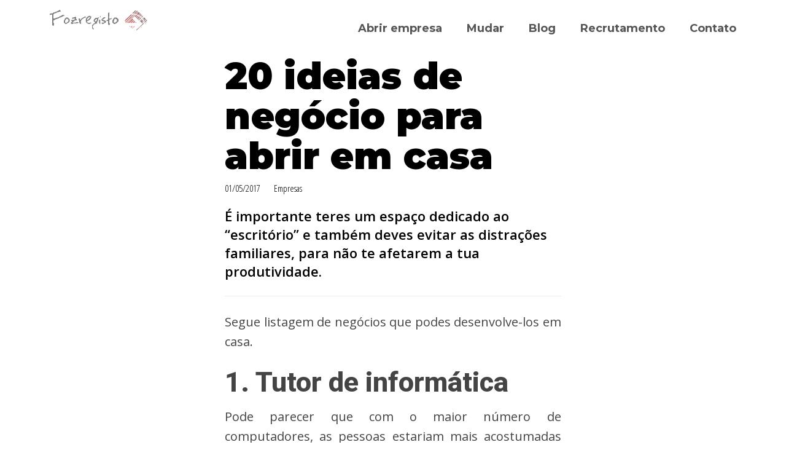

--- FILE ---
content_type: text/html; charset=UTF-8
request_url: https://www.fozregisto.pt/20-ideias-negocio-abrir-casa/
body_size: 21526
content:
<!DOCTYPE html>
<html lang="pt-PT">
<head>

	<meta charset="UTF-8">
	<meta name="viewport" content="width=device-width, initial-scale=1">

	<title>20 ideias de negócio para abrir em casa - Contabilidade Figueira da Foz</title>

	<link rel="profile" href="http://gmpg.org/xfn/11">
	<link rel="pingback" href="https://www.fozregisto.pt/xmlrpc.php">

	<meta name='robots' content='index, follow, max-image-preview:large, max-snippet:-1, max-video-preview:-1' />

	<!-- This site is optimized with the Yoast SEO plugin v21.5 - https://yoast.com/wordpress/plugins/seo/ -->
	<link rel="canonical" href="https://www.fozregisto.pt/20-ideias-negocio-abrir-casa/" />
	<meta property="og:locale" content="pt_PT" />
	<meta property="og:type" content="article" />
	<meta property="og:title" content="20 ideias de negócio para abrir em casa - Contabilidade Figueira da Foz" />
	<meta property="og:description" content="É importante teres um espaço dedicado ao “escritório” e também deves evitar as distrações familiares, para não te afetarem a tua produtividade." />
	<meta property="og:url" content="https://www.fozregisto.pt/20-ideias-negocio-abrir-casa/" />
	<meta property="og:site_name" content="Contabilidade Figueira da Foz" />
	<meta property="article:author" content="https://www.facebook.com/Consultor.Amilcar.Lopes" />
	<meta property="article:published_time" content="2017-05-01T19:56:17+00:00" />
	<meta property="article:modified_time" content="2023-06-05T17:43:46+00:00" />
	<meta property="og:image" content="https://www.fozregisto.pt/wp-content/uploads/2017/05/venda-porta-a-porta.jpg" />
	<meta property="og:image:width" content="620" />
	<meta property="og:image:height" content="345" />
	<meta property="og:image:type" content="image/jpeg" />
	<meta name="author" content="Amílcar Lopes" />
	<meta name="twitter:card" content="summary_large_image" />
	<meta name="twitter:creator" content="@fozregisto" />
	<meta name="twitter:site" content="@fozregisto" />
	<meta name="twitter:label1" content="Escrito por" />
	<meta name="twitter:data1" content="Amílcar Lopes" />
	<meta name="twitter:label2" content="Tempo estimado de leitura" />
	<meta name="twitter:data2" content="7 minutos" />
	<script type="application/ld+json" class="yoast-schema-graph">{"@context":"https://schema.org","@graph":[{"@type":"Article","@id":"https://www.fozregisto.pt/20-ideias-negocio-abrir-casa/#article","isPartOf":{"@id":"https://www.fozregisto.pt/20-ideias-negocio-abrir-casa/"},"author":{"name":"Amílcar Lopes","@id":"https://www.fozregisto.pt/#/schema/person/f8a8c8b7985295ca4c9f0c99a958975e"},"headline":"20 ideias de negócio para abrir em casa","datePublished":"2017-05-01T19:56:17+00:00","dateModified":"2023-06-05T17:43:46+00:00","mainEntityOfPage":{"@id":"https://www.fozregisto.pt/20-ideias-negocio-abrir-casa/"},"wordCount":1271,"commentCount":0,"publisher":{"@id":"https://www.fozregisto.pt/#organization"},"image":{"@id":"https://www.fozregisto.pt/20-ideias-negocio-abrir-casa/#primaryimage"},"thumbnailUrl":"https://i0.wp.com/www.fozregisto.pt/wp-content/uploads/2017/05/venda-porta-a-porta.jpg?fit=620%2C345&ssl=1","keywords":["Negócios"],"articleSection":["Empresas"],"inLanguage":"pt-PT","potentialAction":[{"@type":"CommentAction","name":"Comment","target":["https://www.fozregisto.pt/20-ideias-negocio-abrir-casa/#respond"]}]},{"@type":"WebPage","@id":"https://www.fozregisto.pt/20-ideias-negocio-abrir-casa/","url":"https://www.fozregisto.pt/20-ideias-negocio-abrir-casa/","name":"20 ideias de negócio para abrir em casa - Contabilidade Figueira da Foz","isPartOf":{"@id":"https://www.fozregisto.pt/#website"},"primaryImageOfPage":{"@id":"https://www.fozregisto.pt/20-ideias-negocio-abrir-casa/#primaryimage"},"image":{"@id":"https://www.fozregisto.pt/20-ideias-negocio-abrir-casa/#primaryimage"},"thumbnailUrl":"https://i0.wp.com/www.fozregisto.pt/wp-content/uploads/2017/05/venda-porta-a-porta.jpg?fit=620%2C345&ssl=1","datePublished":"2017-05-01T19:56:17+00:00","dateModified":"2023-06-05T17:43:46+00:00","breadcrumb":{"@id":"https://www.fozregisto.pt/20-ideias-negocio-abrir-casa/#breadcrumb"},"inLanguage":"pt-PT","potentialAction":[{"@type":"ReadAction","target":["https://www.fozregisto.pt/20-ideias-negocio-abrir-casa/"]}]},{"@type":"ImageObject","inLanguage":"pt-PT","@id":"https://www.fozregisto.pt/20-ideias-negocio-abrir-casa/#primaryimage","url":"https://i0.wp.com/www.fozregisto.pt/wp-content/uploads/2017/05/venda-porta-a-porta.jpg?fit=620%2C345&ssl=1","contentUrl":"https://i0.wp.com/www.fozregisto.pt/wp-content/uploads/2017/05/venda-porta-a-porta.jpg?fit=620%2C345&ssl=1","width":620,"height":345},{"@type":"BreadcrumbList","@id":"https://www.fozregisto.pt/20-ideias-negocio-abrir-casa/#breadcrumb","itemListElement":[{"@type":"ListItem","position":1,"name":"Início","item":"https://www.fozregisto.pt/"},{"@type":"ListItem","position":2,"name":"20 ideias de negócio para abrir em casa"}]},{"@type":"WebSite","@id":"https://www.fozregisto.pt/#website","url":"https://www.fozregisto.pt/","name":"Contabilidade Figueira da Foz","description":"Serviços de contabilidade na Figueira da Foz é na FozRegisto","publisher":{"@id":"https://www.fozregisto.pt/#organization"},"alternateName":"Gabinete de Contabilidade Figueira da Foz","potentialAction":[{"@type":"SearchAction","target":{"@type":"EntryPoint","urlTemplate":"https://www.fozregisto.pt/?s={search_term_string}"},"query-input":"required name=search_term_string"}],"inLanguage":"pt-PT"},{"@type":"Organization","@id":"https://www.fozregisto.pt/#organization","name":"Fozregisto - Serviços de Contabilidade","alternateName":"Gabinete de Contabilidade na Figueira da Foz - FozRegisto","url":"https://www.fozregisto.pt/","logo":{"@type":"ImageObject","inLanguage":"pt-PT","@id":"https://www.fozregisto.pt/#/schema/logo/image/","url":"https://i0.wp.com/www.fozregisto.pt/wp-content/uploads/2016/11/logotipo_fzr_2.jpg?fit=687%2C682&ssl=1","contentUrl":"https://i0.wp.com/www.fozregisto.pt/wp-content/uploads/2016/11/logotipo_fzr_2.jpg?fit=687%2C682&ssl=1","width":687,"height":682,"caption":"Fozregisto - Serviços de Contabilidade"},"image":{"@id":"https://www.fozregisto.pt/#/schema/logo/image/"},"sameAs":["https://twitter.com/fozregisto","https://www.linkedin.com/company/fozregisto"]},{"@type":"Person","@id":"https://www.fozregisto.pt/#/schema/person/f8a8c8b7985295ca4c9f0c99a958975e","name":"Amílcar Lopes","image":{"@type":"ImageObject","inLanguage":"pt-PT","@id":"https://www.fozregisto.pt/#/schema/person/image/","url":"https://secure.gravatar.com/avatar/d302f818980262ef1aea28e8ded0a3d6?s=96&d=mm&r=g","contentUrl":"https://secure.gravatar.com/avatar/d302f818980262ef1aea28e8ded0a3d6?s=96&d=mm&r=g","caption":"Amílcar Lopes"},"description":"Olá, sou formado em contabilidade e gestão. Completamente curioso e apaixonado por empresas, gestão, marketing, contabilidade e imobiliário. O meu percurso profissional conta já com vinte anos de consultoria empresarial e trinta anos como promotor imobiliário.","sameAs":["http://www.fozregisto.pt/author/admin/","https://www.facebook.com/Consultor.Amilcar.Lopes","https://www.linkedin.com/in/amilcarlopes/"]}]}</script>
	<!-- / Yoast SEO plugin. -->


<link rel='dns-prefetch' href='//secure.gravatar.com' />
<link rel='dns-prefetch' href='//www.googletagmanager.com' />
<link rel='dns-prefetch' href='//stats.wp.com' />
<link rel='dns-prefetch' href='//v0.wordpress.com' />
<link rel='dns-prefetch' href='//jetpack.wordpress.com' />
<link rel='dns-prefetch' href='//s0.wp.com' />
<link rel='dns-prefetch' href='//public-api.wordpress.com' />
<link rel='dns-prefetch' href='//0.gravatar.com' />
<link rel='dns-prefetch' href='//1.gravatar.com' />
<link rel='dns-prefetch' href='//2.gravatar.com' />
<link rel='dns-prefetch' href='//i0.wp.com' />
<link rel="alternate" type="application/rss+xml" title="Contabilidade Figueira da Foz &raquo; Feed" href="https://www.fozregisto.pt/feed/" />
<link rel="alternate" type="application/rss+xml" title="Contabilidade Figueira da Foz &raquo; Feed de comentários" href="https://www.fozregisto.pt/comments/feed/" />
<link rel="alternate" type="application/rss+xml" title="Feed de comentários de Contabilidade Figueira da Foz &raquo; 20 ideias de negócio para abrir em casa" href="https://www.fozregisto.pt/20-ideias-negocio-abrir-casa/feed/" />
<link rel='stylesheet' id='wp-block-library-css' href='https://www.fozregisto.pt/wp-includes/css/dist/block-library/style.min.css?ver=6.5.2' type='text/css' media='all' />
<style id='wp-block-library-inline-css' type='text/css'>
.has-text-align-justify{text-align:justify;}
</style>
<link rel='stylesheet' id='mediaelement-css' href='https://www.fozregisto.pt/wp-includes/js/mediaelement/mediaelementplayer-legacy.min.css?ver=4.2.17' type='text/css' media='all' />
<link rel='stylesheet' id='wp-mediaelement-css' href='https://www.fozregisto.pt/wp-includes/js/mediaelement/wp-mediaelement.min.css?ver=6.5.2' type='text/css' media='all' />
<style id='classic-theme-styles-inline-css' type='text/css'>
/*! This file is auto-generated */
.wp-block-button__link{color:#fff;background-color:#32373c;border-radius:9999px;box-shadow:none;text-decoration:none;padding:calc(.667em + 2px) calc(1.333em + 2px);font-size:1.125em}.wp-block-file__button{background:#32373c;color:#fff;text-decoration:none}
</style>
<style id='global-styles-inline-css' type='text/css'>
body{--wp--preset--color--black: #000000;--wp--preset--color--cyan-bluish-gray: #abb8c3;--wp--preset--color--white: #ffffff;--wp--preset--color--pale-pink: #f78da7;--wp--preset--color--vivid-red: #cf2e2e;--wp--preset--color--luminous-vivid-orange: #ff6900;--wp--preset--color--luminous-vivid-amber: #fcb900;--wp--preset--color--light-green-cyan: #7bdcb5;--wp--preset--color--vivid-green-cyan: #00d084;--wp--preset--color--pale-cyan-blue: #8ed1fc;--wp--preset--color--vivid-cyan-blue: #0693e3;--wp--preset--color--vivid-purple: #9b51e0;--wp--preset--gradient--vivid-cyan-blue-to-vivid-purple: linear-gradient(135deg,rgba(6,147,227,1) 0%,rgb(155,81,224) 100%);--wp--preset--gradient--light-green-cyan-to-vivid-green-cyan: linear-gradient(135deg,rgb(122,220,180) 0%,rgb(0,208,130) 100%);--wp--preset--gradient--luminous-vivid-amber-to-luminous-vivid-orange: linear-gradient(135deg,rgba(252,185,0,1) 0%,rgba(255,105,0,1) 100%);--wp--preset--gradient--luminous-vivid-orange-to-vivid-red: linear-gradient(135deg,rgba(255,105,0,1) 0%,rgb(207,46,46) 100%);--wp--preset--gradient--very-light-gray-to-cyan-bluish-gray: linear-gradient(135deg,rgb(238,238,238) 0%,rgb(169,184,195) 100%);--wp--preset--gradient--cool-to-warm-spectrum: linear-gradient(135deg,rgb(74,234,220) 0%,rgb(151,120,209) 20%,rgb(207,42,186) 40%,rgb(238,44,130) 60%,rgb(251,105,98) 80%,rgb(254,248,76) 100%);--wp--preset--gradient--blush-light-purple: linear-gradient(135deg,rgb(255,206,236) 0%,rgb(152,150,240) 100%);--wp--preset--gradient--blush-bordeaux: linear-gradient(135deg,rgb(254,205,165) 0%,rgb(254,45,45) 50%,rgb(107,0,62) 100%);--wp--preset--gradient--luminous-dusk: linear-gradient(135deg,rgb(255,203,112) 0%,rgb(199,81,192) 50%,rgb(65,88,208) 100%);--wp--preset--gradient--pale-ocean: linear-gradient(135deg,rgb(255,245,203) 0%,rgb(182,227,212) 50%,rgb(51,167,181) 100%);--wp--preset--gradient--electric-grass: linear-gradient(135deg,rgb(202,248,128) 0%,rgb(113,206,126) 100%);--wp--preset--gradient--midnight: linear-gradient(135deg,rgb(2,3,129) 0%,rgb(40,116,252) 100%);--wp--preset--font-size--small: 13px;--wp--preset--font-size--medium: 20px;--wp--preset--font-size--large: 36px;--wp--preset--font-size--x-large: 42px;--wp--preset--spacing--20: 0.44rem;--wp--preset--spacing--30: 0.67rem;--wp--preset--spacing--40: 1rem;--wp--preset--spacing--50: 1.5rem;--wp--preset--spacing--60: 2.25rem;--wp--preset--spacing--70: 3.38rem;--wp--preset--spacing--80: 5.06rem;--wp--preset--shadow--natural: 6px 6px 9px rgba(0, 0, 0, 0.2);--wp--preset--shadow--deep: 12px 12px 50px rgba(0, 0, 0, 0.4);--wp--preset--shadow--sharp: 6px 6px 0px rgba(0, 0, 0, 0.2);--wp--preset--shadow--outlined: 6px 6px 0px -3px rgba(255, 255, 255, 1), 6px 6px rgba(0, 0, 0, 1);--wp--preset--shadow--crisp: 6px 6px 0px rgba(0, 0, 0, 1);}:where(.is-layout-flex){gap: 0.5em;}:where(.is-layout-grid){gap: 0.5em;}body .is-layout-flow > .alignleft{float: left;margin-inline-start: 0;margin-inline-end: 2em;}body .is-layout-flow > .alignright{float: right;margin-inline-start: 2em;margin-inline-end: 0;}body .is-layout-flow > .aligncenter{margin-left: auto !important;margin-right: auto !important;}body .is-layout-constrained > .alignleft{float: left;margin-inline-start: 0;margin-inline-end: 2em;}body .is-layout-constrained > .alignright{float: right;margin-inline-start: 2em;margin-inline-end: 0;}body .is-layout-constrained > .aligncenter{margin-left: auto !important;margin-right: auto !important;}body .is-layout-constrained > :where(:not(.alignleft):not(.alignright):not(.alignfull)){max-width: var(--wp--style--global--content-size);margin-left: auto !important;margin-right: auto !important;}body .is-layout-constrained > .alignwide{max-width: var(--wp--style--global--wide-size);}body .is-layout-flex{display: flex;}body .is-layout-flex{flex-wrap: wrap;align-items: center;}body .is-layout-flex > *{margin: 0;}body .is-layout-grid{display: grid;}body .is-layout-grid > *{margin: 0;}:where(.wp-block-columns.is-layout-flex){gap: 2em;}:where(.wp-block-columns.is-layout-grid){gap: 2em;}:where(.wp-block-post-template.is-layout-flex){gap: 1.25em;}:where(.wp-block-post-template.is-layout-grid){gap: 1.25em;}.has-black-color{color: var(--wp--preset--color--black) !important;}.has-cyan-bluish-gray-color{color: var(--wp--preset--color--cyan-bluish-gray) !important;}.has-white-color{color: var(--wp--preset--color--white) !important;}.has-pale-pink-color{color: var(--wp--preset--color--pale-pink) !important;}.has-vivid-red-color{color: var(--wp--preset--color--vivid-red) !important;}.has-luminous-vivid-orange-color{color: var(--wp--preset--color--luminous-vivid-orange) !important;}.has-luminous-vivid-amber-color{color: var(--wp--preset--color--luminous-vivid-amber) !important;}.has-light-green-cyan-color{color: var(--wp--preset--color--light-green-cyan) !important;}.has-vivid-green-cyan-color{color: var(--wp--preset--color--vivid-green-cyan) !important;}.has-pale-cyan-blue-color{color: var(--wp--preset--color--pale-cyan-blue) !important;}.has-vivid-cyan-blue-color{color: var(--wp--preset--color--vivid-cyan-blue) !important;}.has-vivid-purple-color{color: var(--wp--preset--color--vivid-purple) !important;}.has-black-background-color{background-color: var(--wp--preset--color--black) !important;}.has-cyan-bluish-gray-background-color{background-color: var(--wp--preset--color--cyan-bluish-gray) !important;}.has-white-background-color{background-color: var(--wp--preset--color--white) !important;}.has-pale-pink-background-color{background-color: var(--wp--preset--color--pale-pink) !important;}.has-vivid-red-background-color{background-color: var(--wp--preset--color--vivid-red) !important;}.has-luminous-vivid-orange-background-color{background-color: var(--wp--preset--color--luminous-vivid-orange) !important;}.has-luminous-vivid-amber-background-color{background-color: var(--wp--preset--color--luminous-vivid-amber) !important;}.has-light-green-cyan-background-color{background-color: var(--wp--preset--color--light-green-cyan) !important;}.has-vivid-green-cyan-background-color{background-color: var(--wp--preset--color--vivid-green-cyan) !important;}.has-pale-cyan-blue-background-color{background-color: var(--wp--preset--color--pale-cyan-blue) !important;}.has-vivid-cyan-blue-background-color{background-color: var(--wp--preset--color--vivid-cyan-blue) !important;}.has-vivid-purple-background-color{background-color: var(--wp--preset--color--vivid-purple) !important;}.has-black-border-color{border-color: var(--wp--preset--color--black) !important;}.has-cyan-bluish-gray-border-color{border-color: var(--wp--preset--color--cyan-bluish-gray) !important;}.has-white-border-color{border-color: var(--wp--preset--color--white) !important;}.has-pale-pink-border-color{border-color: var(--wp--preset--color--pale-pink) !important;}.has-vivid-red-border-color{border-color: var(--wp--preset--color--vivid-red) !important;}.has-luminous-vivid-orange-border-color{border-color: var(--wp--preset--color--luminous-vivid-orange) !important;}.has-luminous-vivid-amber-border-color{border-color: var(--wp--preset--color--luminous-vivid-amber) !important;}.has-light-green-cyan-border-color{border-color: var(--wp--preset--color--light-green-cyan) !important;}.has-vivid-green-cyan-border-color{border-color: var(--wp--preset--color--vivid-green-cyan) !important;}.has-pale-cyan-blue-border-color{border-color: var(--wp--preset--color--pale-cyan-blue) !important;}.has-vivid-cyan-blue-border-color{border-color: var(--wp--preset--color--vivid-cyan-blue) !important;}.has-vivid-purple-border-color{border-color: var(--wp--preset--color--vivid-purple) !important;}.has-vivid-cyan-blue-to-vivid-purple-gradient-background{background: var(--wp--preset--gradient--vivid-cyan-blue-to-vivid-purple) !important;}.has-light-green-cyan-to-vivid-green-cyan-gradient-background{background: var(--wp--preset--gradient--light-green-cyan-to-vivid-green-cyan) !important;}.has-luminous-vivid-amber-to-luminous-vivid-orange-gradient-background{background: var(--wp--preset--gradient--luminous-vivid-amber-to-luminous-vivid-orange) !important;}.has-luminous-vivid-orange-to-vivid-red-gradient-background{background: var(--wp--preset--gradient--luminous-vivid-orange-to-vivid-red) !important;}.has-very-light-gray-to-cyan-bluish-gray-gradient-background{background: var(--wp--preset--gradient--very-light-gray-to-cyan-bluish-gray) !important;}.has-cool-to-warm-spectrum-gradient-background{background: var(--wp--preset--gradient--cool-to-warm-spectrum) !important;}.has-blush-light-purple-gradient-background{background: var(--wp--preset--gradient--blush-light-purple) !important;}.has-blush-bordeaux-gradient-background{background: var(--wp--preset--gradient--blush-bordeaux) !important;}.has-luminous-dusk-gradient-background{background: var(--wp--preset--gradient--luminous-dusk) !important;}.has-pale-ocean-gradient-background{background: var(--wp--preset--gradient--pale-ocean) !important;}.has-electric-grass-gradient-background{background: var(--wp--preset--gradient--electric-grass) !important;}.has-midnight-gradient-background{background: var(--wp--preset--gradient--midnight) !important;}.has-small-font-size{font-size: var(--wp--preset--font-size--small) !important;}.has-medium-font-size{font-size: var(--wp--preset--font-size--medium) !important;}.has-large-font-size{font-size: var(--wp--preset--font-size--large) !important;}.has-x-large-font-size{font-size: var(--wp--preset--font-size--x-large) !important;}
.wp-block-navigation a:where(:not(.wp-element-button)){color: inherit;}
:where(.wp-block-post-template.is-layout-flex){gap: 1.25em;}:where(.wp-block-post-template.is-layout-grid){gap: 1.25em;}
:where(.wp-block-columns.is-layout-flex){gap: 2em;}:where(.wp-block-columns.is-layout-grid){gap: 2em;}
.wp-block-pullquote{font-size: 1.5em;line-height: 1.6;}
</style>
<link rel='stylesheet' id='contact-form-7-css' href='https://www.fozregisto.pt/wp-content/plugins/contact-form-7/includes/css/styles.css?ver=5.8.2' type='text/css' media='all' />
<link rel='stylesheet' id='dslc-fontawesome-css' href='https://www.fozregisto.pt/wp-content/plugins/live-composer-page-builder/css/font-awesome.css?ver=1.5.23' type='text/css' media='all' />
<link rel='stylesheet' id='dslc-plugins-css-css' href='https://www.fozregisto.pt/wp-content/plugins/live-composer-page-builder/css/dist/frontend.plugins.min.css?ver=1.5.23' type='text/css' media='all' />
<link rel='stylesheet' id='dslc-frontend-css-css' href='https://www.fozregisto.pt/wp-content/plugins/live-composer-page-builder/css/dist/frontend.min.css?ver=1.5.23' type='text/css' media='all' />
<link rel='stylesheet' id='cf7mls-css' href='https://www.fozregisto.pt/wp-content/plugins/cf7-multi-step/assets/frontend/css/cf7mls.css?ver=2.7.5' type='text/css' media='all' />
<link rel='stylesheet' id='cf7mls_animate-css' href='https://www.fozregisto.pt/wp-content/plugins/cf7-multi-step/assets/frontend/animate/animate.min.css?ver=2.7.5' type='text/css' media='all' />
<link rel='stylesheet' id='lct-base-style-css' href='https://www.fozregisto.pt/wp-content/themes/lc-blank/style.css?ver=1.0' type='text/css' media='all' />
<link rel='stylesheet' id='social-logos-css' href='https://www.fozregisto.pt/wp-content/plugins/jetpack/_inc/social-logos/social-logos.min.css?ver=12.8' type='text/css' media='all' />
<link rel='stylesheet' id='jetpack_css-css' href='https://www.fozregisto.pt/wp-content/plugins/jetpack/css/jetpack.css?ver=12.8' type='text/css' media='all' />
<script type="text/javascript" src="https://www.fozregisto.pt/wp-includes/js/jquery/jquery.min.js?ver=3.7.1" id="jquery-core-js"></script>
<script type="text/javascript" src="https://www.fozregisto.pt/wp-includes/js/jquery/jquery-migrate.min.js?ver=3.4.1" id="jquery-migrate-js"></script>
<script type="text/javascript" src="https://www.fozregisto.pt/wp-content/plugins/live-composer-page-builder/js/dist/client_plugins.min.js?ver=1.5.23" id="dslc-plugins-js-js"></script>

<!-- Google Analytics snippet added by Site Kit -->
<script type="text/javascript" src="https://www.googletagmanager.com/gtag/js?id=G-NSWETD05KX" id="google_gtagjs-js" async></script>
<script type="text/javascript" id="google_gtagjs-js-after">
/* <![CDATA[ */
window.dataLayer = window.dataLayer || [];function gtag(){dataLayer.push(arguments);}
gtag('set', 'linker', {"domains":["www.fozregisto.pt"]} );
gtag("js", new Date());
gtag("set", "developer_id.dZTNiMT", true);
gtag("config", "G-NSWETD05KX");
/* ]]> */
</script>

<!-- End Google Analytics snippet added by Site Kit -->
<link rel='shortlink' href='https://wp.me/p33CRW-1A' />
<meta name="generator" content="Site Kit by Google 1.113.0" />	<style>img#wpstats{display:none}</style>
		<style type="text/css">div[id^="wpcf7-f896"] button.cf7mls_next {   }div[id^="wpcf7-f896"] button.cf7mls_back {   }div[id^="wpcf7-f895"] button.cf7mls_next {   }div[id^="wpcf7-f895"] button.cf7mls_back {   }div[id^="wpcf7-f853"] button.cf7mls_next {   }div[id^="wpcf7-f853"] button.cf7mls_back {   }div[id^="wpcf7-f367"] button.cf7mls_next {   }div[id^="wpcf7-f367"] button.cf7mls_back {   }div[id^="wpcf7-f155"] button.cf7mls_next {   }div[id^="wpcf7-f155"] button.cf7mls_back {   }div[id^="wpcf7-f61"] button.cf7mls_next {   }div[id^="wpcf7-f61"] button.cf7mls_back {   }div[id^="wpcf7-f14"] button.cf7mls_next {   }div[id^="wpcf7-f14"] button.cf7mls_back {   }</style><style type="text/css">.dslc-modules-section-wrapper, .dslca-add-modules-section { width : 95%; } .dslc-modules-section:not(.dslc-full) { padding-left: 4%;  padding-right: 4%; } .dslc-modules-section { margin-left:0%;margin-right:0%;margin-bottom:0px;padding-bottom:80px;padding-top:80px;padding-left:0%;padding-right:0%;background-image:none;background-repeat:repeat;background-position:left top;background-attachment:scroll;background-size:auto;border-width:0px;border-style:solid; }

/*  CSS FOR POST ID: 10 */
#dslc-module-3 .dslc-image-container{text-align:center ;} #dslc-module-3 .dslc-image{} #dslc-module-3 .dslc-image-caption{text-align:center ;color:inherit ;font-size:13px;font-weight:400;line-height:22px;margin-top:20px;} @media only screen and ( max-width: 767px ) {#dslc-module-3 .dslc-image-container{text-align:center ;} #dslc-module-3 .dslc-image{margin-bottom:25px;} #dslc-module-3 .dslc-image-caption{font-size:13px;line-height:22px;margin-top:20px;} }#dslc-module-2c5cc2973d7 .dslc-separator{margin-bottom:10px;padding-bottom:10px;border-color:#ededed;border-width:1px;} #dslc-module-2c5cc2973d7 .dslc-separator-wrapper{background-repeat:repeat ;background-attachment:scroll ;background-position:top left ;} #dslc-module-97e780ad7be .dslc-navigation{text-align:right ;} #dslc-module-97e780ad7be .dslc-navigation-inner{background-repeat:repeat ;background-attachment:scroll ;background-position:top left ;background-size:auto ;} #dslc-module-97e780ad7be .dslc-navigation .menu > li > a{color:#555555 ;font-size:18px;font-weight:700;font-family:"Montserrat";line-height:30px;text-transform:none ;} #dslc-module-97e780ad7be .dslc-navigation .menu > li > a:hover{color:#e50435 ;} #dslc-module-97e780ad7be .dslc-navigation .menu > li.current-menu-item > a{color:#9a0303 ;} #dslc-module-97e780ad7be .dslc-navigation .menu > li{margin-left:40px;margin-top:40px;} #dslc-module-97e780ad7be .dslc-navigation-arrow{display:inline-block ;color:#555555 ;font-size:10px;margin-left:10px;} #dslc-module-97e780ad7be .dslc-navigation .menu ul:before{text-align:left ;background-color:#fff ;background-repeat:repeat ;background-attachment:scroll ;background-position:top left ;border-color:#ededed;border-width:1px;border-style:solid solid solid solid;} #dslc-module-97e780ad7be .dslc-navigation .menu ul{padding-top:10px;padding-bottom:10px;padding-left:10px;padding-right:10px;} #dslc-module-97e780ad7be .dslc-navigation .menu ul li a{color:#555555 ;font-size:19px;font-weight:700;font-family:"Montserrat";line-height:13px;padding-top:17px;padding-bottom:17px;text-transform:none ;border-color:#ededed;border-width:1px;border-style:none none solid none;} #dslc-module-97e780ad7be .dslc-navigation .menu ul li > a:hover{border-color:#ededed;} #dslc-module-97e780ad7be .dslc-navigation .menu ul li.current-menu-item > a{color:#e50435 ;border-color:#ededed;} #dslc-module-97e780ad7be .dslc-navigation .menu ul li a:hover{color:#9a0303 ;} @media only screen and (min-width : 768px) and (max-width : 1024px)  {#dslc-module-97e780ad7be .dslc-mobile-navigation{text-align:right ;} #dslc-module-97e780ad7be .dslc-mobile-navigation-hook{color:#555 ;font-size:60px; line-height:60px;} }@media only screen and ( max-width: 767px ) {#dslc-module-97e780ad7be .dslc-mobile-navigation{text-align:center ;} #dslc-module-97e780ad7be .dslc-mobile-navigation-hook{color:#555 ;font-size:55px; line-height:55px;} }

/*  CSS FOR POST ID: 880 */
#dslc-module-3d503d338a2 .dslc-separator{margin-bottom:25px;padding-bottom:25px;border-color:#ededed;border-width:1px;} #dslc-module-3d503d338a2 .dslc-separator-wrapper{background-repeat:repeat ;background-attachment:scroll ;background-position:top left ;} #dslc-module-9806a18d732 .dslc-text-module-content{background-repeat:repeat ;background-attachment:scroll ;background-position:top left ;background-size:auto ;} #dslc-module-9806a18d732 .dslc-text-module-content,#dslc-module-9806a18d732 .dslc-text-module-content .dslca-editable-content,#dslc-module-9806a18d732 .dslc-text-module-content p{font-size:18px;font-weight:300;font-family:"Open Sans";font-style:normal ;line-height:22px;text-transform:none ;text-align:center ;} #dslc-module-9806a18d732 .dslc-text-module-content p{margin-bottom:10px;} #dslc-module-9806a18d732 .dslc-text-module-content h1{font-size:25px;font-weight:400;font-family:"Open Sans";font-style:normal ;line-height:35px;text-transform:none ;margin-bottom:15px;text-align:left ;} #dslc-module-9806a18d732 .dslc-text-module-content h2{font-size:40px;font-weight:300;font-family:"Montserrat";font-style:normal ;line-height:55px;text-transform:none ;margin-bottom:5px;text-align:center ;} #dslc-module-9806a18d732 .dslc-text-module-content h3{font-size:21px;font-weight:400;font-family:"Open Sans";font-style:normal ;line-height:31px;text-transform:none ;margin-bottom:15px;text-align:left ;} #dslc-module-9806a18d732 .dslc-text-module-content h4{font-size:19px;font-weight:400;font-family:"Open Sans";font-style:normal ;line-height:29px;text-transform:none ;margin-bottom:15px;text-align:left ;} #dslc-module-9806a18d732 .dslc-text-module-content h5{font-size:17px;font-weight:400;font-family:"Open Sans";font-style:normal ;line-height:27px;text-transform:none ;margin-bottom:15px;text-align:left ;} #dslc-module-9806a18d732 .dslc-text-module-content h6{font-size:15px;font-weight:400;font-family:"Open Sans";font-style:normal ;line-height:25px;text-transform:none ;margin-bottom:15px;text-align:left ;} #dslc-module-9806a18d732 .dslc-text-module-content li{font-size:13px;font-weight:400;font-family:"Open Sans";line-height:22px;margin-bottom:10px;} #dslc-module-9806a18d732 .dslc-text-module-content ul,#dslc-module-9806a18d732 .dslc-text-module-content ol{margin-bottom:25px;margin-left:25px;} #dslc-module-9806a18d732 .dslc-text-module-content ul{list-style-type:disc ;text-align:left ;} #dslc-module-9806a18d732 .dslc-text-module-content ol{list-style-type:decimal ;} #dslc-module-9806a18d732 input[type=text],#dslc-module-9806a18d732 input[type=password],#dslc-module-9806a18d732 input[type=number],#dslc-module-9806a18d732 input[type=email],#dslc-module-9806a18d732 input[type=tel],#dslc-module-9806a18d732 textarea,#dslc-module-9806a18d732 select{color:#fffff ;font-size:13px;font-weight:500;font-family:"Open Sans";margin-bottom:15px;padding-top:10px;padding-bottom:10px;padding-left:15px;padding-right:15px;background-color:#fff ;border-color:#ddd;border-width:1px;border-style:solid solid solid solid;} #dslc-module-9806a18d732 input[type=text]::placeholder,#dslc-module-9806a18d732 input[type=password]::placeholder,#dslc-module-9806a18d732 input[type=number]::placeholder,#dslc-module-9806a18d732 input[type=email]::placeholder,#dslc-module-9806a18d732 input[type=tel]::placeholder,#dslc-module-9806a18d732 textarea::placeholder,#dslc-module-9806a18d732 select::placeholder{color:#fffff ;} #dslc-module-9806a18d732 textarea{line-height:23px;} #dslc-module-9806a18d732 .dslc-text-module-content blockquote,#dslc-module-9806a18d732 .dslc-text-module-content blockquote p{font-size:13px;font-weight:400;font-family:"Open Sans";line-height:22px;} #dslc-module-9806a18d732 blockquote,#dslc-module-9806a18d732 .dslc-text-module-content blockquote p{text-align:left ;} #dslc-module-9806a18d732 blockquote{background-repeat:repeat ;background-attachment:scroll ;background-position:top left ;} #dslc-module-9806a18d732 input[type=submit],#dslc-module-9806a18d732 button{background-color:#5890e5 ;border-radius:3px;color:#fff ;font-size:13px;font-weight:500;font-family:"Open Sans";line-height:13px;padding-top:10px;padding-bottom:10px;padding-left:15px;padding-right:15px;border-color:#5890e5;} #dslc-module-9806a18d732 input[type=submit]:hover,#dslc-module-9806a18d732 button:hover{background-color:#5890e5 ;color:#fff ;border-color:#5890e5;} #dslc-module-41150bf521a .dslc-posts{} #dslc-module-41150bf521a .dslc-post-separator{margin-bottom:32px;padding-bottom:32px;border-color:#dfd6d6;border-bottom-width:1px;border-style:dashed;} #dslc-module-41150bf521a .dslc-cpt-post-thumb{text-align:center ;margin-right:20px;width:100%;} #dslc-module-41150bf521a .dslc-cpt-post-thumb-inner{} #dslc-module-41150bf521a .dslc-cpt-post-thumb,#dslc-module-41150bf521a .dslc-cpt-post-thumb-inner{border-top-left-radius:4px;border-top-right-radius:4px;} #dslc-module-41150bf521a .dslc-cpt-post-main{background-color:#ffffff ;padding-top:25px;padding-bottom:25px;padding-left:25px;padding-right:25px;text-align:center ;} #dslc-module-41150bf521a .dslc-post{border-bottom-left-radius:4px;border-bottom-right-radius:4px;} #dslc-module-41150bf521a .dslc-cpt-post-main-inner{width:100%;} #dslc-module-41150bf521a .dslc-cpt-post-title h2,#dslc-module-41150bf521a .dslc-cpt-post-title h2 a{color:#000000 ;font-size:22px;font-weight:600;font-family:"Roboto";line-height:30px;} #dslc-module-41150bf521a .dslc-cpt-post-title{margin-bottom:11px;} #dslc-module-41150bf521a .dslc-cpt-post-title h2{text-transform:none ;} #dslc-module-41150bf521a .dslc-cpt-post-meta{color:#a8a8a8 ;font-size:11px;font-family:"Libre Baskerville";font-weight:400;margin-bottom:16px;padding-top:16px;padding-bottom:16px;border-color:#e5e5e5;border-width:1px;border-style:solid none solid none;} #dslc-module-41150bf521a .dslc-cpt-post-meta a{color:#5890e5 ;} #dslc-module-41150bf521a .dslc-cpt-post-meta a:hover{color:#5890e5 ;} #dslc-module-41150bf521a .dslc-cpt-post-excerpt{color:rgba(0,0,0,0.59) ;font-size:19px;font-weight:300;font-family:"Roboto Condensed";margin-bottom:10px;} #dslc-module-41150bf521a .dslc-cpt-post-excerpt,#dslc-module-41150bf521a .dslc-cpt-post-excerpt p{line-height:29px;} #dslc-module-41150bf521a .dslc-cpt-post-read-more a{background-color:#5890e5 ;border-radius:3px;color:#ffffff ;font-size:11px;font-weight:800;font-family:"Lato";padding-top:12px;padding-bottom:12px;padding-left:12px;padding-right:12px;} #dslc-module-41150bf521a .dslc-cpt-post-read-more a:hover{background-color:#4b7bc2 ;color:#ffffff ;} #dslc-module-41150bf521a .dslc-cpt-post-read-more a .dslc-icon,#dslc-module-41150bf521a .dslc-cpt-post-read-more a svg{margin-right:5px;} #dslc-module-41150bf521a .dslc-module-heading h2{font-size:17px;font-weight:400;line-height:37px;margin-bottom:20px;} #dslc-module-41150bf521a .dslc-module-heading-view-all a{font-size:11px;font-weight:600;} #dslc-module-41150bf521a .dslc-module-heading-view-all{padding-top:10px;padding-bottom:10px;} #dslc-module-41150bf521a .dslc-post-filter.dslc-inactive{background-color:#ffffff ;color:#979797 ;border-color:#e8e8e8;} #dslc-module-41150bf521a .dslc-post-filter.dslc-active{background-color:#5890e5 ;color:#ffffff ;border-color:#5890e5;} #dslc-module-41150bf521a .dslc-post-filter{border-radius:3px;font-size:11px;font-weight:700;padding-top:12px;padding-bottom:12px;padding-left:12px;padding-right:12px;margin-right:10px;border-width:1px;border-style:solid solid solid solid;} #dslc-module-41150bf521a .dslc-post-filters{text-align:left ;margin-bottom:20px;} #dslc-module-41150bf521a .dslc-carousel-nav-prev,#dslc-module-41150bf521a .dslc-carousel-nav-next{background-color:#c9c9c9 ;border-radius:3px;width:24px;height:24px;} #dslc-module-41150bf521a .dslc-carousel-nav-prev:hover,#dslc-module-41150bf521a .dslc-carousel-nav-next:hover{background-color:#5890e5 ;} #dslc-module-41150bf521a .dslc-carousel-nav-prev span,#dslc-module-41150bf521a .dslc-carousel-nav-next span{color:#ffffff ;font-size:10px;} #dslc-module-41150bf521a .dslc-carousel-nav-prev:hover span,#dslc-module-41150bf521a .dslc-carousel-nav-next:hover span{color:#ffffff ;} #dslc-module-41150bf521a .dslc-carousel-nav{margin-top:6px;margin-bottom:20px;} #dslc-module-41150bf521a .owl-pagination .owl-page span{background-color:#b9b9b9 ;width:7px;height:7px;} #dslc-module-41150bf521a .owl-pagination .owl-page.active span{background-color:#5890e5 ;} #dslc-module-41150bf521a .owl-controls{margin-top:20px;} #dslc-module-41150bf521a .owl-pagination .owl-page{margin-left:3px;margin-right:3px;} #dslc-module-41150bf521a .dslc-pagination{text-align:left ;} #dslc-module-41150bf521a .dslc-pagination li.dslc-active a{background-color:#860001 ;color:#ffffff ;border-color:rgba(0,0,0,0);border-width:1px;} #dslc-module-41150bf521a .dslc-pagination li.dslc-inactive a{background-color:#ffffff ;color:#979797 ;border-color:#e8e8e8;border-width:1px;} #dslc-module-41150bf521a .dslc-pagination li a{border-radius:3px;font-size:14px;font-weight:500;padding-top:12px;padding-bottom:12px;padding-left:14px;padding-right:14px;} #dslc-module-41150bf521a .dslc-pagination li{margin-right:14px;} @media only screen and (min-width : 768px) and (max-width : 1024px)  {#dslc-module-41150bf521a .dslc-post-separator{margin-bottom:32px;padding-bottom:32px;} #dslc-module-41150bf521a .dslc-cpt-post-thumb{margin-right:20px;} #dslc-module-41150bf521a .dslc-cpt-post-main{padding-top:24px;padding-bottom:24px;padding-left:25px;padding-right:25px;} #dslc-module-41150bf521a .dslc-cpt-post-title h2,#dslc-module-41150bf521a .dslc-cpt-post-title h2 a{font-size:19px;} #dslc-module-41150bf521a .dslc-cpt-post-title h2,#dslc-module-41150bf521a .dslc-cpt-post-title h2 a{line-height:25px;} #dslc-module-41150bf521a .dslc-cpt-post-title{margin-bottom:16px;} #dslc-module-41150bf521a .dslc-cpt-post-meta{font-size:11px;margin-bottom:16px;padding-top:16px;padding-bottom:16px;} #dslc-module-41150bf521a .dslc-cpt-post-excerpt{font-size:19px;margin-bottom:20px;} #dslc-module-41150bf521a .dslc-cpt-post-excerpt,#dslc-module-41150bf521a .dslc-cpt-post-excerpt p{line-height:25px;} #dslc-module-41150bf521a .dslc-cpt-post-read-more a{font-size:11px;padding-top:12px;padding-bottom:12px;padding-left:12px;padding-right:12px;} #dslc-module-41150bf521a .dslc-cpt-post-read-more a .dslc-icon,#dslc-module-41150bf521a .dslc-cpt-post-read-more a svg{margin-right:5px;} #dslc-module-41150bf521a .dslc-module-heading h2{font-size:17px;line-height:37px;margin-bottom:20px;} #dslc-module-41150bf521a .dslc-module-heading-view-all a{font-size:11px;} #dslc-module-41150bf521a .dslc-module-heading-view-all{padding-top:10px;padding-bottom:10px;} #dslc-module-41150bf521a .dslc-post-filter{font-size:11px;padding-top:12px;padding-bottom:12px;padding-left:12px;padding-right:12px;margin-right:10px;} #dslc-module-41150bf521a .dslc-post-filters{margin-bottom:20px;} }@media only screen and ( max-width: 767px ) {#dslc-module-41150bf521a .dslc-post-separator{margin-bottom:32px;padding-bottom:32px;} #dslc-module-41150bf521a .dslc-cpt-post-thumb{margin-right:20px;} #dslc-module-41150bf521a .dslc-cpt-post-main{padding-top:25px;padding-bottom:25px;padding-left:25px;padding-right:25px;} #dslc-module-41150bf521a .dslc-cpt-post-title h2,#dslc-module-41150bf521a .dslc-cpt-post-title h2 a{font-size:22px;line-height:30px;} #dslc-module-41150bf521a .dslc-cpt-post-title{margin-bottom:10px;} #dslc-module-41150bf521a .dslc-cpt-post-meta{font-size:11px;margin-bottom:16px;padding-top:16px;padding-bottom:16px;} #dslc-module-41150bf521a .dslc-cpt-post-excerpt{font-size:19px;margin-bottom:22px;} #dslc-module-41150bf521a .dslc-cpt-post-excerpt,#dslc-module-41150bf521a .dslc-cpt-post-excerpt p{line-height:29px;} #dslc-module-41150bf521a .dslc-cpt-post-read-more a{font-size:11px;padding-top:12px;padding-bottom:12px;padding-left:12px;padding-right:12px;} #dslc-module-41150bf521a .dslc-cpt-post-read-more a .dslc-icon,#dslc-module-41150bf521a .dslc-cpt-post-read-more a svg{margin-right:5px;} #dslc-module-41150bf521a .dslc-module-heading h2{font-size:17px;line-height:37px;margin-bottom:20px;} #dslc-module-41150bf521a .dslc-module-heading-view-all a{font-size:11px;} #dslc-module-41150bf521a .dslc-module-heading-view-all{padding-top:10px;padding-bottom:10px;} #dslc-module-41150bf521a .dslc-post-filter{font-size:11px;padding-top:12px;padding-bottom:12px;padding-left:12px;padding-right:12px;margin-right:10px;} #dslc-module-41150bf521a .dslc-post-filters{margin-bottom:20px;} }#dslc-module-a39be671b52 .dslc-text-module-content{background-repeat:repeat ;background-attachment:scroll ;background-position:top left ;background-size:auto ;} #dslc-module-a39be671b52 .dslc-text-module-content,#dslc-module-a39be671b52 .dslc-text-module-content .dslca-editable-content,#dslc-module-a39be671b52 .dslc-text-module-content p{font-size:18px;font-weight:400;font-family:"Roboto";font-style:normal ;line-height:23px;text-transform:none ;text-align:left ;} #dslc-module-a39be671b52 .dslc-text-module-content p{margin-bottom:25px;} #dslc-module-a39be671b52 .dslc-text-module-content h1{font-size:55px;font-weight:800;font-family:"Montserrat";font-style:normal ;line-height:60px;text-transform:none ;margin-bottom:15px;text-align:center ;} #dslc-module-a39be671b52 .dslc-text-module-content h2{font-size:40px;font-weight:600;font-family:"Roboto";font-style:normal ;line-height:45px;text-transform:none ;margin-bottom:15px;text-align:left ;} #dslc-module-a39be671b52 .dslc-text-module-content h3{font-size:28px;font-weight:300;font-family:"Roboto";font-style:normal ;line-height:33px;text-transform:none ;margin-bottom:15px;text-align:left ;} #dslc-module-a39be671b52 .dslc-text-module-content h4{font-size:19px;font-weight:400;font-family:"Open Sans";font-style:normal ;line-height:29px;text-transform:none ;margin-bottom:15px;text-align:left ;} #dslc-module-a39be671b52 .dslc-text-module-content h5{font-size:17px;font-weight:400;font-family:"Open Sans";font-style:normal ;line-height:27px;text-transform:none ;margin-bottom:15px;text-align:left ;} #dslc-module-a39be671b52 .dslc-text-module-content h6{font-size:15px;font-weight:400;font-family:"Open Sans";font-style:normal ;line-height:25px;text-transform:none ;margin-bottom:15px;text-align:left ;} #dslc-module-a39be671b52 .dslc-text-module-content li{font-size:13px;font-weight:400;font-family:"Open Sans";line-height:22px;margin-bottom:10px;} #dslc-module-a39be671b52 .dslc-text-module-content ul,#dslc-module-a39be671b52 .dslc-text-module-content ol{margin-bottom:25px;margin-left:25px;} #dslc-module-a39be671b52 .dslc-text-module-content ul{list-style-type:disc ;text-align:left ;} #dslc-module-a39be671b52 .dslc-text-module-content ol{list-style-type:decimal ;} #dslc-module-a39be671b52 input[type=text],#dslc-module-a39be671b52 input[type=password],#dslc-module-a39be671b52 input[type=number],#dslc-module-a39be671b52 input[type=email],#dslc-module-a39be671b52 input[type=tel],#dslc-module-a39be671b52 textarea,#dslc-module-a39be671b52 select{color:#fffff ;font-size:13px;font-weight:500;font-family:"Open Sans";margin-bottom:15px;padding-top:10px;padding-bottom:10px;padding-left:15px;padding-right:15px;background-color:#fff ;border-color:#ddd;border-width:1px;border-style:solid solid solid solid;} #dslc-module-a39be671b52 input[type=text]::placeholder,#dslc-module-a39be671b52 input[type=password]::placeholder,#dslc-module-a39be671b52 input[type=number]::placeholder,#dslc-module-a39be671b52 input[type=email]::placeholder,#dslc-module-a39be671b52 input[type=tel]::placeholder,#dslc-module-a39be671b52 textarea::placeholder,#dslc-module-a39be671b52 select::placeholder{color:#fffff ;} #dslc-module-a39be671b52 textarea{line-height:23px;} #dslc-module-a39be671b52 .dslc-text-module-content blockquote,#dslc-module-a39be671b52 .dslc-text-module-content blockquote p{font-size:13px;font-weight:400;font-family:"Open Sans";line-height:22px;} #dslc-module-a39be671b52 blockquote,#dslc-module-a39be671b52 .dslc-text-module-content blockquote p{text-align:left ;} #dslc-module-a39be671b52 blockquote{background-repeat:repeat ;background-attachment:scroll ;background-position:top left ;} #dslc-module-a39be671b52 input[type=submit],#dslc-module-a39be671b52 button{background-color:#5890e5 ;border-radius:3px;color:#fff ;font-size:13px;font-weight:500;font-family:"Open Sans";line-height:13px;padding-top:10px;padding-bottom:10px;padding-left:15px;padding-right:15px;border-color:#5890e5;} #dslc-module-a39be671b52 input[type=submit]:hover,#dslc-module-a39be671b52 button:hover{background-color:#5890e5 ;color:#fff ;border-color:#5890e5;} @media only screen and (min-width : 768px) and (max-width : 1024px)  {#dslc-module-a39be671b52 .dslc-text-module-content,#dslc-module-a39be671b52 .dslc-text-module-content .dslca-editable-content,#dslc-module-a39be671b52 .dslc-text-module-content p{font-size:17px;line-height:24px;text-align:left ;} #dslc-module-a39be671b52 .dslc-text-module-content h1{font-size:50px;line-height:55px;margin-bottom:15px;text-align:left ;} #dslc-module-a39be671b52 .dslc-text-module-content h2{font-size:40px;line-height:45px;margin-bottom:15px;text-align:left ;} #dslc-module-a39be671b52 .dslc-text-module-content h3{font-size:28px;line-height:30px;margin-bottom:15px;text-align:left ;} #dslc-module-a39be671b52 .dslc-text-module-content h4{font-size:13px;line-height:13px;margin-bottom:15px;text-align:left ;} #dslc-module-a39be671b52 .dslc-text-module-content h5{font-size:13px;line-height:13px;margin-bottom:15px;text-align:left ;} #dslc-module-a39be671b52 .dslc-text-module-content h6{font-size:13px;line-height:13px;margin-bottom:15px;text-align:left ;} #dslc-module-a39be671b52 .dslc-text-module-content li{font-size:13px;line-height:22px;margin-bottom:10px;} #dslc-module-a39be671b52 .dslc-text-module-content ul,#dslc-module-a39be671b52 .dslc-text-module-content ol{margin-bottom:25px;margin-left:25px;} #dslc-module-a39be671b52 .dslc-text-module-content ul{text-align:left ;} #dslc-module-a39be671b52 .dslc-text-module-content blockquote,#dslc-module-a39be671b52 .dslc-text-module-content blockquote p{font-size:13px;line-height:22px;} #dslc-module-a39be671b52 blockquote{text-align:left ;} }@media only screen and ( max-width: 767px ) {#dslc-module-a39be671b52 .dslc-text-module-content,#dslc-module-a39be671b52 .dslc-text-module-content .dslca-editable-content,#dslc-module-a39be671b52 .dslc-text-module-content p{font-size:17px;line-height:23px;text-align:left ;} #dslc-module-a39be671b52 .dslc-text-module-content h1{font-size:46px;line-height:49px;margin-bottom:10px;text-align:center ;} #dslc-module-a39be671b52 .dslc-text-module-content h2{font-size:40px;line-height:45px;margin-bottom:15px;text-align:center ;} #dslc-module-a39be671b52 .dslc-text-module-content h3{font-size:28px;line-height:32px;margin-bottom:15px;text-align:center ;} #dslc-module-a39be671b52 .dslc-text-module-content h4{font-size:13px;line-height:13px;margin-bottom:15px;text-align:left ;} #dslc-module-a39be671b52 .dslc-text-module-content h5{font-size:13px;line-height:13px;margin-bottom:15px;text-align:left ;} #dslc-module-a39be671b52 .dslc-text-module-content h6{font-size:13px;line-height:13px;margin-bottom:15px;text-align:left ;} #dslc-module-a39be671b52 .dslc-text-module-content li{font-size:13px;line-height:22px;margin-bottom:10px;} #dslc-module-a39be671b52 .dslc-text-module-content ul,#dslc-module-a39be671b52 .dslc-text-module-content ol{margin-bottom:25px;margin-left:25px;} #dslc-module-a39be671b52 .dslc-text-module-content ul{text-align:left ;} #dslc-module-a39be671b52 .dslc-text-module-content blockquote,#dslc-module-a39be671b52 .dslc-text-module-content blockquote p{font-size:13px;line-height:22px;} #dslc-module-a39be671b52 blockquote{text-align:left ;} }#dslc-module-487d45c0de3 .dslc-button{text-align:center ;background-repeat:repeat ;background-attachment:scroll ;background-position:top left ;} #dslc-module-487d45c0de3 .dslc-button a{background-color:#02b912 ;border-radius:3px;padding-top:12px;padding-bottom:12px;padding-left:12px;padding-right:12px;display:inline-block ;color:#ffffff ;font-size:30px;font-style:normal ;font-weight:900;font-family:"Open Sans";text-transform:none ;} #dslc-module-487d45c0de3 .dslc-button a:hover{background-color:#a50707 ;color:#ffffff ;} #dslc-module-487d45c0de3 .dslc-button a:before{opacity:1 ;} #dslc-module-487d45c0de3 .dslc-button a svg{width:11px; height:11px;} #dslc-module-487d45c0de3 .dslc-button a .dslc-icon,#dslc-module-487d45c0de3 .dslc-button a svg{color:#ffffff ; fill:#ffffff ;margin-right:5px;} #dslc-module-487d45c0de3 .dslc-button a:hover .dslc-icon,#dslc-module-487d45c0de3 .dslc-button:hover a svg{color:#ffffff ; fill:#ffffff ;} #dslc-module-8 .dslc-widgets-wrap{} #dslc-module-8 .dslc-widget-wrap{} #dslc-module-8 .dslc-widget{margin-bottom:30px;color:#ffffff ;font-size:17px;font-weight:300;font-family:"Open Sans";line-height:24px;text-align:left ;} #dslc-module-8 .dslc-widget-title{color:#ffffff ;font-size:20px;font-weight:600;font-family:"Montserrat";line-height:15px;margin-bottom:10px;padding-bottom:10px;text-align:left ;text-transform:none ;border-bottom-color:#e5e5e5;border-bottom-width:1px;} #dslc-module-8 .dslc-widget-title-inner{background-color:inherit ;} #dslc-module-8 .dslc-widget a{color:#000000 ;font-weight:400;} #dslc-module-8 .dslc-widget ul{margin-bottom:10px;margin-left:17px;list-style-type:disc ;} #dslc-module-8 .dslc-widget li{background-color:rgba( 255, 255, 255, 0 ) ;} @media only screen and (min-width : 768px) and (max-width : 1024px)  {#dslc-module-8 .dslc-widget-title{font-size:20px;line-height:15px;margin-bottom:10px;padding-bottom:10px;} #dslc-module-8 .dslc-widget{font-size:16px;line-height:22px;} }@media only screen and ( max-width: 767px ) {#dslc-module-8 .dslc-widget-title{font-size:20px;line-height:15px;margin-bottom:10px;padding-bottom:10px;} #dslc-module-8 .dslc-widget{font-size:16px;line-height:24px;} }#dslc-module-ffcfea60bfc .dslc-image-container{text-align:center ;} #dslc-module-ffcfea60bfc .dslc-image{} #dslc-module-ffcfea60bfc .dslc-image,#dslc-module-ffcfea60bfc .dslc-image a,#dslc-module-ffcfea60bfc .dslc-image img{width:auto ;} #dslc-module-ffcfea60bfc .dslc-image-caption{text-align:center ;font-size:13px;font-weight:400;line-height:22px;margin-top:20px;} @media only screen and ( max-width: 767px ) {#dslc-module-ffcfea60bfc .dslc-image-container{text-align:center ;} #dslc-module-ffcfea60bfc .dslc-image-caption{font-size:13px;line-height:22px;margin-top:20px;} }#dslc-module-0k3dvm6vvn .dslc-widgets-wrap{} #dslc-module-0k3dvm6vvn .dslc-widget-wrap{} #dslc-module-0k3dvm6vvn .dslc-widget{margin-bottom:30px;color:#ffffff ;font-size:17px;font-weight:300;font-family:"Open Sans";line-height:24px;text-align:left ;} #dslc-module-0k3dvm6vvn .dslc-widget-title{color:#ffffff ;font-size:20px;font-weight:600;font-family:"Montserrat";line-height:15px;margin-bottom:10px;padding-bottom:10px;text-align:left ;text-transform:none ;border-bottom-color:#e5e5e5;border-bottom-width:1px;} #dslc-module-0k3dvm6vvn .dslc-widget-title-inner{background-color:inherit ;} #dslc-module-0k3dvm6vvn .dslc-widget a{color:#000000 ;font-weight:400;} #dslc-module-0k3dvm6vvn .dslc-widget ul{margin-bottom:10px;margin-left:17px;list-style-type:disc ;} #dslc-module-0k3dvm6vvn .dslc-widget li{background-color:rgba( 255, 255, 255, 0 ) ;} @media only screen and (min-width : 768px) and (max-width : 1024px)  {#dslc-module-0k3dvm6vvn .dslc-widget-title{font-size:20px;line-height:15px;margin-bottom:10px;padding-bottom:10px;} #dslc-module-0k3dvm6vvn .dslc-widget{font-size:16px;line-height:22px;} }@media only screen and ( max-width: 767px ) {#dslc-module-0k3dvm6vvn .dslc-widget-title{font-size:20px;line-height:15px;margin-bottom:10px;padding-bottom:10px;} #dslc-module-0k3dvm6vvn .dslc-widget{font-size:16px;line-height:24px;} }#dslc-module-q0qsp41hsj .dslc-widgets-wrap{} #dslc-module-q0qsp41hsj .dslc-widget-wrap{} #dslc-module-q0qsp41hsj .dslc-widget{margin-bottom:30px;color:#ffffff ;font-size:17px;font-weight:300;font-family:"Open Sans";line-height:24px;text-align:left ;} #dslc-module-q0qsp41hsj .dslc-widget-title{color:#ffffff ;font-size:20px;font-weight:600;font-family:"Montserrat";line-height:15px;margin-bottom:10px;padding-bottom:10px;text-align:left ;text-transform:none ;border-bottom-color:#e5e5e5;border-bottom-width:1px;} #dslc-module-q0qsp41hsj .dslc-widget-title-inner{background-color:inherit ;} #dslc-module-q0qsp41hsj .dslc-widget a{color:#ffffff ;font-weight:400;} #dslc-module-q0qsp41hsj .dslc-widget ul{margin-bottom:10px;margin-left:17px;list-style-type:disc ;} #dslc-module-q0qsp41hsj .dslc-widget li{background-color:rgba( 255, 255, 255, 0 ) ;} @media only screen and (min-width : 768px) and (max-width : 1024px)  {#dslc-module-q0qsp41hsj .dslc-widget-title{font-size:20px;line-height:15px;margin-bottom:10px;padding-bottom:10px;} #dslc-module-q0qsp41hsj .dslc-widget{font-size:16px;line-height:22px;} }@media only screen and ( max-width: 767px ) {#dslc-module-q0qsp41hsj .dslc-widget-title{font-size:20px;line-height:15px;margin-bottom:10px;padding-bottom:10px;} #dslc-module-q0qsp41hsj .dslc-widget{font-size:16px;line-height:24px;} }#dslc-module-12 .dslc-text-module-content{background-repeat:repeat ;background-attachment:scroll ;background-position:top left ;background-size:auto ;} #dslc-module-12 .dslc-text-module-content,#dslc-module-12 .dslc-text-module-content .dslca-editable-content,#dslc-module-12 .dslc-text-module-content p{color:inherit ;font-size:13px;font-weight:400;font-style:normal ;line-height:16px;text-align:center ;} #dslc-module-12 .dslc-text-module-content h1{color:inherit ;font-size:25px;font-weight:400;font-style:normal ;line-height:35px;margin-bottom:15px;text-align:left ;background-color:inherit ;} #dslc-module-12 .dslc-text-module-content h2{color:inherit ;font-size:23px;font-weight:400;font-style:normal ;line-height:33px;margin-bottom:15px;text-align:left ;background-color:inherit ;} #dslc-module-12 .dslc-text-module-content h3{color:inherit ;font-size:21px;font-weight:400;font-style:normal ;line-height:31px;margin-bottom:15px;text-align:left ;background-color:inherit ;} #dslc-module-12 .dslc-text-module-content h4{color:inherit ;font-size:19px;font-weight:400;font-style:normal ;line-height:29px;margin-bottom:15px;text-align:left ;background-color:inherit ;} #dslc-module-12 .dslc-text-module-content h5{color:inherit ;font-size:17px;font-weight:400;font-style:normal ;line-height:27px;margin-bottom:15px;text-align:left ;background-color:inherit ;} #dslc-module-12 .dslc-text-module-content h6{color:inherit ;font-size:15px;font-weight:400;font-style:normal ;line-height:25px;margin-bottom:15px;text-align:left ;background-color:inherit ;} #dslc-module-12 .dslc-text-module-content a{color:inherit ;} #dslc-module-12 .dslc-text-module-content a:hover{color:inherit ;} #dslc-module-12 .dslc-text-module-content blockquote a{color:inherit ;} #dslc-module-12 .dslc-text-module-content blockquote a:hover{color:inherit ;} #dslc-module-12 .dslc-text-module-content li{color:inherit ;font-size:13px;font-weight:400;line-height:22px;margin-bottom:10px;background-color:inherit ;} #dslc-module-12 .dslc-text-module-content ul,#dslc-module-12 .dslc-text-module-content ol{margin-bottom:25px;margin-left:25px;} #dslc-module-12 .dslc-text-module-content ul{list-style-type:disc ;} #dslc-module-12 .dslc-text-module-content ol{list-style-type:decimal ;} #dslc-module-12 input[type=text],#dslc-module-12 input[type=password],#dslc-module-12 input[type=number],#dslc-module-12 input[type=email],#dslc-module-12 input[type=tel],#dslc-module-12 textarea,#dslc-module-12 select{color:#4d4d4d ;font-size:13px;font-weight:500;margin-bottom:15px;padding-top:10px;padding-bottom:10px;padding-left:15px;padding-right:15px;background-color:#fff ;border-color:#ddd;border-width:1px;border-style:solid solid solid solid;} #dslc-module-12 input[type=text]::placeholder,#dslc-module-12 input[type=password]::placeholder,#dslc-module-12 input[type=number]::placeholder,#dslc-module-12 input[type=email]::placeholder,#dslc-module-12 input[type=tel]::placeholder,#dslc-module-12 textarea::placeholder,#dslc-module-12 select::placeholder{color:#4d4d4d ;} #dslc-module-12 textarea{line-height:23px;} #dslc-module-12 .dslc-text-module-content blockquote,#dslc-module-12 .dslc-text-module-content blockquote p{color:inherit ;font-size:13px;font-weight:400;line-height:22px;} #dslc-module-12 blockquote,#dslc-module-12 .dslc-text-module-content blockquote p{text-align:left ;} #dslc-module-12 blockquote{background-color:inherit ;background-repeat:repeat ;background-attachment:scroll ;background-position:top left ;} #dslc-module-12 input[type=submit],#dslc-module-12 button{background-color:#5890e5 ;border-radius:3px;color:#fff ;font-size:13px;font-weight:500;line-height:13px;padding-top:10px;padding-bottom:10px;padding-left:15px;padding-right:15px;border-color:#5890e5;} #dslc-module-12 input[type=submit]:hover,#dslc-module-12 button:hover{background-color:#5890e5 ;color:#fff ;border-color:#5890e5;} @media only screen and (min-width : 768px) and (max-width : 1024px)  {#dslc-module-12 .dslc-text-module-content,#dslc-module-12 .dslc-text-module-content .dslca-editable-content,#dslc-module-12 .dslc-text-module-content p{font-size:12px;line-height:18px;text-align:left ;} #dslc-module-12 .dslc-text-module-content h1{font-size:13px;line-height:13px;margin-bottom:15px;text-align:left ;} #dslc-module-12 .dslc-text-module-content h2{font-size:13px;line-height:13px;margin-bottom:15px;text-align:center ;} #dslc-module-12 .dslc-text-module-content h3{font-size:13px;line-height:13px;margin-bottom:15px;text-align:left ;} #dslc-module-12 .dslc-text-module-content h4{font-size:13px;line-height:13px;margin-bottom:15px;text-align:left ;} #dslc-module-12 .dslc-text-module-content h5{font-size:13px;line-height:13px;margin-bottom:15px;text-align:left ;} #dslc-module-12 .dslc-text-module-content h6{font-size:13px;line-height:13px;margin-bottom:15px;text-align:left ;} #dslc-module-12 .dslc-text-module-content li{font-size:13px;line-height:22px;margin-bottom:10px;} #dslc-module-12 .dslc-text-module-content ul,#dslc-module-12 .dslc-text-module-content ol{margin-bottom:25px;margin-left:25px;} #dslc-module-12 .dslc-text-module-content blockquote,#dslc-module-12 .dslc-text-module-content blockquote p{font-size:13px;line-height:22px;} #dslc-module-12 blockquote{text-align:left ;} }@media only screen and ( max-width: 767px ) {#dslc-module-12 .dslc-text-module-content,#dslc-module-12 .dslc-text-module-content .dslca-editable-content,#dslc-module-12 .dslc-text-module-content p{font-size:12px;line-height:16px;text-align:center ;} #dslc-module-12 .dslc-text-module-content h1{font-size:13px;line-height:13px;margin-bottom:15px;text-align:center ;} #dslc-module-12 .dslc-text-module-content h2{font-size:13px;line-height:13px;margin-bottom:15px;text-align:left ;} #dslc-module-12 .dslc-text-module-content h3{font-size:13px;line-height:13px;margin-bottom:15px;text-align:left ;} #dslc-module-12 .dslc-text-module-content h4{font-size:13px;line-height:13px;margin-bottom:15px;text-align:left ;} #dslc-module-12 .dslc-text-module-content h5{font-size:13px;line-height:13px;margin-bottom:15px;text-align:left ;} #dslc-module-12 .dslc-text-module-content h6{font-size:13px;line-height:13px;margin-bottom:15px;text-align:left ;} #dslc-module-12 .dslc-text-module-content li{font-size:13px;line-height:22px;margin-bottom:10px;} #dslc-module-12 .dslc-text-module-content ul,#dslc-module-12 .dslc-text-module-content ol{margin-bottom:25px;margin-left:25px;} #dslc-module-12 .dslc-text-module-content blockquote,#dslc-module-12 .dslc-text-module-content blockquote p{font-size:13px;line-height:22px;} #dslc-module-12 blockquote{text-align:left ;} }

/*  CSS FOR POST ID: 881 */
#dslc-module-p8rjo7mavdg h1{background-color:rgba(0,0,0,0) ;color:#000000 ;font-size:60px;font-weight:900;font-family:"Montserrat";line-height:65px;text-align:left ;text-transform:none ;} @media only screen and (min-width : 768px) and (max-width : 1024px)  {#dslc-module-p8rjo7mavdg h1{font-size:50px;line-height:55px;} }@media only screen and ( max-width: 767px ) {#dslc-module-p8rjo7mavdg h1{font-size:43px;line-height:53px;} }#dslc-module-2922155848a .dslc-tp-meta{text-align:left ;margin-bottom:10px;padding-top:5px;padding-bottom:5px;} #dslc-module-2922155848a li{margin:11px;color:#000000 ;} #dslc-module-2922155848a .dslc-tp-meta-avatar img{border-radius:100px;} #dslc-module-2922155848a .dslc-tp-meta-avatar{margin-right:10px;width:30px;} #dslc-module-2922155848a li,#dslc-module-2922155848a li a{font-size:15px;font-weight:300;font-family:"Open Sans Condensed";line-height:30px;} #dslc-module-2922155848a li a{color:#000000 ;} #dslc-module-a76649f7400 .dslc-tp-excerpt{font-size:22px;font-weight:600;font-family:"Open Sans";line-height:30px;text-align:left ;} @media only screen and (min-width : 768px) and (max-width : 1024px)  {#dslc-module-a76649f7400 .dslc-tp-excerpt{font-size:20px;line-height:32px;} }@media only screen and ( max-width: 767px ) {#dslc-module-a76649f7400 .dslc-tp-excerpt{font-size:20px;line-height:32px;} }#dslc-module-2b0589a16f8 .dslc-separator{margin-bottom:25px;padding-bottom:25px;border-color:#ededed;border-width:1px;} #dslc-module-2b0589a16f8 .dslc-separator-wrapper{background-repeat:repeat ;background-attachment:scroll ;background-position:top left ;} @media only screen and ( max-width: 767px ) {#dslc-module-2b0589a16f8 .dslc-separator{margin-bottom:15px;padding-bottom:15px;} }#dslc-module-da0be6ad8c8 .dslc-tp-content{background-color:rgba(0,0,0,0) ;background-repeat:repeat ;background-attachment:scroll ;background-position:top left ;} #dslc-module-da0be6ad8c8 .dslc-tp-content,#dslc-module-da0be6ad8c8 .dslc-tp-content p{color:#444444 ;font-size:20px;font-weight:400;font-family:"Open Sans";font-style:normal ;line-height:32px;text-align:justify ;} #dslc-module-da0be6ad8c8 .dslc-tp-content p{margin-bottom:25px;} #dslc-module-da0be6ad8c8 .dslc-tp-content h1{background-color:rgba(0,0,0,0) ;color:#444444 ;font-size:50px;font-weight:900;font-family:"Roboto";font-style:normal ;line-height:55px;margin-bottom:20px;text-align:left ;} #dslc-module-da0be6ad8c8 .dslc-tp-content h2{background-color:rgba(0,0,0,0) ;color:#444444 ;font-size:45px;font-weight:800;font-family:"Roboto";font-style:normal ;line-height:50px;margin-bottom:15px;text-align:left ;} #dslc-module-da0be6ad8c8 .dslc-tp-content h3{color:#444444 ;font-size:40px;font-weight:700;font-family:"Roboto";font-style:normal ;line-height:45px;margin-bottom:15px;text-align:left ;} #dslc-module-da0be6ad8c8 .dslc-tp-content h4{color:#444444 ;font-size:35px;font-weight:600;font-family:"Roboto";font-style:normal ;line-height:40px;margin-bottom:15px;text-align:left ;} #dslc-module-da0be6ad8c8 .dslc-tp-content h5{color:#444444 ;font-size:30px;font-weight:500;font-family:"Roboto";font-style:normal ;line-height:35px;margin-bottom:15px;text-align:left ;} #dslc-module-da0be6ad8c8 .dslc-tp-content h6{color:#444444 ;font-size:25px;font-weight:400;font-family:"Roboto";font-style:normal ;line-height:30px;margin-bottom:15px;text-align:left ;} #dslc-module-da0be6ad8c8 .dslc-tp-content a{color:#860001 ;} #dslc-module-da0be6ad8c8 .dslc-tp-content blockquote a{color:#860001 ;} #dslc-module-da0be6ad8c8 .dslc-tp-content li{color:#444444 ;font-size:20px;font-weight:400;font-family:"Open Sans";line-height:32px;} #dslc-module-da0be6ad8c8 .dslc-tp-content ul,#dslc-module-da0be6ad8c8 .dslc-tp-content ol{margin-bottom:25px;margin-left:25px;} #dslc-module-da0be6ad8c8 .dslc-tp-content ul{list-style-type:disc ;} #dslc-module-da0be6ad8c8 .dslc-tp-content ol{list-style-type:decimal ;} #dslc-module-da0be6ad8c8 input[type=text],#dslc-module-da0be6ad8c8 input[type=password],#dslc-module-da0be6ad8c8 input[type=number],#dslc-module-da0be6ad8c8 input[type=email],#dslc-module-da0be6ad8c8 input[type=tel],#dslc-module-da0be6ad8c8 textarea,#dslc-module-da0be6ad8c8 select{background-color:#fff ;color:#4d4d4d ;font-size:17px;font-weight:400;font-family:"Roboto Slab";margin-bottom:15px;padding-top:10px;padding-bottom:10px;padding-left:15px;padding-right:15px;border-color:#ddd;border-width:1px;border-style:solid solid solid solid;} #dslc-module-da0be6ad8c8 textarea{line-height:28px;} #dslc-module-da0be6ad8c8 input[type=submit],#dslc-module-da0be6ad8c8 button{background-color:#5890e5 ;border-radius:3px;color:#fff ;font-size:13px;font-weight:500;font-family:"Open Sans";line-height:13px;padding-top:10px;padding-bottom:10px;padding-left:15px;padding-right:15px;border-color:#5890e5;} #dslc-module-da0be6ad8c8 input[type=submit]:hover,#dslc-module-da0be6ad8c8 button:hover{background-color:#5890e5 ;color:#fff ;border-color:#5890e5;} #dslc-module-da0be6ad8c8 blockquote{background-color:rgba(68,68,68,0.07) ;background-repeat:repeat ;background-attachment:scroll ;background-position:top left ;margin-bottom:30px;margin-left:5px;padding-top:15px;padding-bottom:15px;padding-left:15px;padding-right:15px;border-color:#860001;border-width:2px;border-style:none none none solid;} #dslc-module-da0be6ad8c8 .dslc-tp-content blockquote,#dslc-module-da0be6ad8c8 .dslc-tp-content blockquote p{color:#444444 ;font-size:20px;font-weight:400;font-family:"Roboto Condensed";line-height:32px;} #dslc-module-da0be6ad8c8 blockquote,#dslc-module-da0be6ad8c8 .dslc-tp-content blockquote p{text-align:justify ;} @media only screen and (min-width : 768px) and (max-width : 1024px)  {#dslc-module-da0be6ad8c8 .dslc-tp-content,#dslc-module-da0be6ad8c8 .dslc-tp-content p{font-size:19px;line-height:29px;text-align:left ;} #dslc-module-da0be6ad8c8 .dslc-tp-content h1{font-size:45px;line-height:51px;margin-bottom:15px;text-align:left ;} #dslc-module-da0be6ad8c8 .dslc-tp-content h2{font-size:40px;line-height:45px;margin-bottom:15px;text-align:left ;} #dslc-module-da0be6ad8c8 .dslc-tp-content h3{font-size:35px;line-height:40px;margin-bottom:15px;text-align:left ;} #dslc-module-da0be6ad8c8 .dslc-tp-content h4{font-size:30px;line-height:35px;margin-bottom:15px;text-align:left ;} #dslc-module-da0be6ad8c8 .dslc-tp-content h5{font-size:26px;line-height:32px;margin-bottom:15px;text-align:left ;} #dslc-module-da0be6ad8c8 .dslc-tp-content h6{font-size:22px;line-height:27px;margin-bottom:15px;text-align:left ;} #dslc-module-da0be6ad8c8 .dslc-tp-content li{font-size:19px;line-height:29px;margin-bottom:10px;} #dslc-module-da0be6ad8c8 .dslc-tp-content ul,#dslc-module-da0be6ad8c8 .dslc-tp-content ol{margin-bottom:25px;margin-left:25px;} #dslc-module-da0be6ad8c8 .dslc-tp-content blockquote,#dslc-module-da0be6ad8c8 .dslc-tp-content blockquote p{font-size:19px;line-height:29px;} #dslc-module-da0be6ad8c8 blockquote{text-align:left ;} }@media only screen and ( max-width: 767px ) {#dslc-module-da0be6ad8c8 .dslc-tp-content,#dslc-module-da0be6ad8c8 .dslc-tp-content p{font-size:19px;line-height:29px;text-align:left ;} #dslc-module-da0be6ad8c8 .dslc-tp-content h1{font-size:45px;line-height:50px;margin-bottom:15px;text-align:left ;} #dslc-module-da0be6ad8c8 .dslc-tp-content h2{font-size:40px;line-height:45px;margin-bottom:15px;text-align:left ;} #dslc-module-da0be6ad8c8 .dslc-tp-content h3{font-size:35px;line-height:40px;margin-bottom:15px;text-align:left ;} #dslc-module-da0be6ad8c8 .dslc-tp-content h4{font-size:30px;line-height:35px;margin-bottom:15px;text-align:left ;} #dslc-module-da0be6ad8c8 .dslc-tp-content h5{font-size:26px;line-height:32px;margin-bottom:15px;text-align:left ;} #dslc-module-da0be6ad8c8 .dslc-tp-content h6{font-size:22px;line-height:27px;margin-bottom:15px;text-align:left ;} #dslc-module-da0be6ad8c8 .dslc-tp-content li{font-size:19px;line-height:29px;margin-bottom:10px;} #dslc-module-da0be6ad8c8 .dslc-tp-content ul,#dslc-module-da0be6ad8c8 .dslc-tp-content ol{margin-bottom:25px;margin-left:25px;} #dslc-module-da0be6ad8c8 .dslc-tp-content blockquote,#dslc-module-da0be6ad8c8 .dslc-tp-content blockquote p{font-size:19px;line-height:29px;} #dslc-module-da0be6ad8c8 blockquote{text-align:left ;} }#dslc-module-6eea76e9f8a #respond{background-color:rgba(0,0,0,0.05) ;color:rgba(0,0,0,0.69) ;padding-top:35px;padding-bottom:35px;padding-left:35px;padding-right:35px;} #dslc-module-6eea76e9f8a #reply-title{color:rgba(0,0,0,0.68) ;font-size:21px;font-weight:300;font-family:"Roboto";line-height:18px;margin-bottom:10px;} #dslc-module-6eea76e9f8a .dslc-tp-comment-form input[type=text],#dslc-module-6eea76e9f8a dslc-tp-comment-form input[type=url],#dslc-module-6eea76e9f8a dslc-tp-comment-form input[type=email],#dslc-module-6eea76e9f8a .dslc-tp-comment-form textarea{background-color:#fff ;font-size:16px;font-weight:300;font-family:"Roboto";margin-bottom:3px;padding-top:5px;padding-bottom:5px;padding-left:15px;padding-right:15px;border-color:rgba(0,0,0,0.68);} #dslc-module-6eea76e9f8a .dslc-tp-comment-form textarea{line-height:20px;} #dslc-module-6eea76e9f8a .comment-form-cookies-consent{color:rgba(0,0,0,0.69) ;font-size:14px;font-weight:300;font-family:"Open Sans";} #dslc-module-6eea76e9f8a input#submit:hover{background-color:#860001 ;color:#ffffff ;border-color:#ffffff;} #dslc-module-6eea76e9f8a input#submit{border-radius:3px;color:#860001 ;font-size:16px;font-weight:400;font-family:"Lato";padding-top:12px;padding-bottom:12px;padding-left:12px;padding-right:12px;border-width:1px;border-style:solid solid solid solid;border-color:#860001;} </style><link href="//fonts.googleapis.com/css?family=Montserrat:100,200,300,400,500,600,700,800,900|Open+Sans:100,200,300,400,500,600,700,800,900|Roboto:100,200,300,400,500,600,700,800,900|Libre+Baskerville:100,200,300,400,500,600,700,800,900|Roboto+Condensed:100,200,300,400,500,600,700,800,900|Lato:100,200,300,400,500,600,700,800,900|Open+Sans+Condensed:100,200,300,400,500,600,700,800,900|Roboto+Slab:100,200,300,400,500,600,700,800,900&amp;subset=latin,latin-ext,cyrillic,cyrillic-ext" rel="stylesheet"><link rel="icon" href="https://i0.wp.com/www.fozregisto.pt/wp-content/uploads/2016/11/cropped-logotipo_fzr_2.jpg?fit=32%2C32&#038;ssl=1" sizes="32x32" />
<link rel="icon" href="https://i0.wp.com/www.fozregisto.pt/wp-content/uploads/2016/11/cropped-logotipo_fzr_2.jpg?fit=192%2C192&#038;ssl=1" sizes="192x192" />
<link rel="apple-touch-icon" href="https://i0.wp.com/www.fozregisto.pt/wp-content/uploads/2016/11/cropped-logotipo_fzr_2.jpg?fit=180%2C180&#038;ssl=1" />
<meta name="msapplication-TileImage" content="https://i0.wp.com/www.fozregisto.pt/wp-content/uploads/2016/11/cropped-logotipo_fzr_2.jpg?fit=270%2C270&#038;ssl=1" />

</head>
<body class="post-template-default single single-post postid-98 single-format-standard dslc-page dslc-page-has-content dslc-page-has-hf">

	<div id="dslc-content" class="dslc-content dslc-clearfix"><div id="dslc-header" class="dslc-header-pos-relative " data-hf >
		<div  class="dslc-modules-section " style="padding-bottom:10px;padding-top:10px;" data-section-id="16d4c5c3041">
				
				
				<div class="dslc-modules-section-wrapper dslc-clearfix"><div class="dslc-modules-area dslc-col dslc-2-col dslc-first-col dslc-valign- " data-size="2" data-valign="">
		<div id="dslc-module-3" class="dslc-module-front dslc-module-DSLC_Image dslc-in-viewport-check dslc-in-viewport-anim-none  dslc-col dslc-12-col dslc-last-col dslc-hide-on-tablet  dslc-module-handle-like-regular " data-module-id="3" data-module="DSLC_Image" data-dslc-module-size="12" data-dslc-anim="none" data-dslc-anim-delay="" data-dslc-anim-duration="650"  data-dslc-anim-easing="ease" data-dslc-preset="none" >

			
			
				<div class="dslc-image-container">
		<div class="dslc-image">

			
				
									<a class="" href="http://www.fozregisto.pt" target="_self"  >
									<img src="https://i0.wp.com/www.fozregisto.pt/wp-content/uploads/2016/11/logo.png?fit=246%2C57&amp;ssl=1&amp;resize=%2C60" alt="Gabinete de Contabilidade na Figueira da Foz" title="Contabilidade Figueira da Foz"   />
									</a>
				
									</div><!-- .dslc-image -->
		</div>
		
				</div><!-- .dslc-module -->
		</div><div class="dslc-modules-area dslc-col dslc-10-col dslc-last-col dslc-valign- " data-size="10" data-valign="">
		<div id="dslc-module-2c5cc2973d7" class="dslc-module-front dslc-module-DSLC_Separator dslc-in-viewport-check dslc-in-viewport-anim-none  dslc-col dslc-12-col dslc-last-col dslc-hide-on-phone  dslc-module-handle-like-regular " data-module-id="2c5cc2973d7" data-module="DSLC_Separator" data-dslc-module-size="12" data-dslc-anim="none" data-dslc-anim-delay="" data-dslc-anim-duration="650"  data-dslc-anim-easing="ease" data-dslc-preset="none" >

			
			
					<div class="dslc-separator-wrapper">
				<div class="dslc-separator dslc-separator-style-invisible">
									</div>
				<div></div>
			</div><!-- .dslc-separator-wrapper -->
			
				</div><!-- .dslc-module -->
		
		<div id="dslc-module-97e780ad7be" class="dslc-module-front dslc-module-DSLC_Navigation dslc-in-viewport-check dslc-in-viewport-anim-none  dslc-col dslc-12-col dslc-last-col  dslc-module-handle-like-regular " data-module-id="97e780ad7be" data-module="DSLC_Navigation" data-dslc-module-size="12" data-dslc-anim="none" data-dslc-anim-delay="0" data-dslc-anim-duration="650"  data-dslc-anim-easing="default" data-dslc-preset="none" >

			
			
					<div class="dslc-navigation dslc-navigation-sub-position-default dslc-navigation-res-t-enabled dslc-navigation-res-p-enabled dslc-navigation-orientation-horizontal">
				<div class="dslc-navigation-inner">
					<div class="menu-header-container"><ul id="menu-header" class="menu"><li id="menu-item-907" class="menu-item menu-item-type-post_type menu-item-object-page menu-item-907"><a href="https://www.fozregisto.pt/abrir-empresa/">Abrir empresa</a></li>
<li id="menu-item-906" class="menu-item menu-item-type-post_type menu-item-object-page menu-item-906"><a href="https://www.fozregisto.pt/mudar-contabilista-figueira-da-foz/">Mudar</a></li>
<li id="menu-item-908" class="menu-item menu-item-type-post_type menu-item-object-page menu-item-908"><a href="https://www.fozregisto.pt/blog/">Blog</a></li>
<li id="menu-item-909" class="menu-item menu-item-type-post_type menu-item-object-page menu-item-909"><a href="https://www.fozregisto.pt/recrutamento-contabilidade-figueira-da-foz/">Recrutamento</a></li>
<li id="menu-item-29" class="menu-item menu-item-type-post_type menu-item-object-page menu-item-29"><a href="https://www.fozregisto.pt/contatos/">Contato</a></li>
</ul></div>
									</div>
			</div>
			<div class="dslc-mobile-navigation dslc-navigation-res-t-enabled  dslc-navigation-res-p-enabled">
				<select><option>- Select -</option><option value="https://www.fozregisto.pt/abrir-empresa/" >Abrir empresa</option><option value="https://www.fozregisto.pt/mudar-contabilista-figueira-da-foz/" >Mudar</option><option value="https://www.fozregisto.pt/blog/" >Blog</option><option value="https://www.fozregisto.pt/recrutamento-contabilidade-figueira-da-foz/" >Recrutamento</option><option value="https://www.fozregisto.pt/contatos/" >Contato</option></select>
				<div class="dslc-mobile-navigation-hook"><span class="dslc-icon dslc-icon-reorder"></span></div>
			</div><!-- .dslc-mobile-navigation -->

			
			<script type="text/javascript">
				var menuItems = document.querySelectorAll( '.dslc-navigation .menu > li.menu-item-has-children:not(.menu-with-arrow) > a' );

				for (var i = 0, len = menuItems.length; i < len; i++) {
				  menuItems[i].insertAdjacentHTML('afterend', '<span class="dslc-navigation-arrow dslc-icon dslc-icon-chevron-down"></span>');
				  menuItems[i].parentElement.className += " menu-with-arrow";
				}
			</script>
			
				</div><!-- .dslc-module -->
		</div></div></div></div>
	
		<div id="dslc-main">
		<div  class="dslc-modules-section " style="padding-bottom:20px;padding-top:20px;" data-section-id="969ceed7206">
				
				
				<div class="dslc-modules-section-wrapper dslc-clearfix"><div class="dslc-modules-area dslc-col dslc-3-col dslc-first-col dslc-valign- " data-size="3" data-valign=""></div><div class="dslc-modules-area dslc-col dslc-6-col  dslc-valign- " data-size="6" data-valign="">
		<div id="dslc-module-p8rjo7mavdg" class="dslc-module-front dslc-module-DSLC_TP_Title dslc-in-viewport-check dslc-in-viewport-anim-none  dslc-col dslc-12-col dslc-last-col  dslc-module-handle-like-regular " data-module-id="p8rjo7mavdg" data-module="DSLC_TP_Title" data-dslc-module-size="12" data-dslc-anim="none" data-dslc-anim-delay="" data-dslc-anim-duration="650"  data-dslc-anim-easing="ease" data-dslc-preset="none" >

			
			
		
				<div class="dslc-tp-title"><h1>20 ideias de negócio para abrir em casa</h1></div>

			
				</div><!-- .dslc-module -->
		
		<div id="dslc-module-2922155848a" class="dslc-module-front dslc-module-DSLC_TP_Meta dslc-in-viewport-check dslc-in-viewport-anim-none  dslc-col dslc-12-col dslc-last-col  dslc-module-handle-like-regular " data-module-id="2922155848a" data-module="DSLC_TP_Meta" data-dslc-module-size="12" data-dslc-anim="none" data-dslc-anim-delay="" data-dslc-anim-duration="650"  data-dslc-anim-easing="ease" data-dslc-preset="none" >

			
			
		
				<div class="dslc-tp-meta dslc-tp-meta-horizontal">
					<ul class="dslc-clearfix">

													<li>01/05/2017</li>
						
						
																					<li><a href="https://www.fozregisto.pt/category/empresas/">Empresas</a></li>													
						
						
					</ul>
				</div>

			
				</div><!-- .dslc-module -->
		
		<div id="dslc-module-a76649f7400" class="dslc-module-front dslc-module-DSLC_TP_Excerpt dslc-in-viewport-check dslc-in-viewport-anim-none  dslc-col dslc-12-col dslc-last-col  dslc-module-handle-like-regular " data-module-id="a76649f7400" data-module="DSLC_TP_Excerpt" data-dslc-module-size="12" data-dslc-anim="none" data-dslc-anim-delay="" data-dslc-anim-duration="650"  data-dslc-anim-easing="ease" data-dslc-preset="none" >

			
			
		<div class="dslc-tp-excerpt">É importante teres um espaço dedicado ao “escritório” e também deves evitar as distrações familiares, para não te afetarem a tua produtividade.</div>
				</div><!-- .dslc-module -->
		
		<div id="dslc-module-2b0589a16f8" class="dslc-module-front dslc-module-DSLC_Separator dslc-in-viewport-check dslc-in-viewport-anim-none  dslc-col dslc-12-col dslc-last-col  dslc-module-handle-like-regular " data-module-id="2b0589a16f8" data-module="DSLC_Separator" data-dslc-module-size="12" data-dslc-anim="none" data-dslc-anim-delay="" data-dslc-anim-duration="650"  data-dslc-anim-easing="ease" data-dslc-preset="none" >

			
			
					<div class="dslc-separator-wrapper">
				<div class="dslc-separator dslc-separator-style-solid">
									</div>
				<div></div>
			</div><!-- .dslc-separator-wrapper -->
			
				</div><!-- .dslc-module -->
		
		<div id="dslc-module-da0be6ad8c8" class="dslc-module-front dslc-module-DSLC_TP_Content dslc-in-viewport-check dslc-in-viewport-anim-none  dslc-col dslc-12-col dslc-last-col  dslc-module-handle-like-regular " data-module-id="da0be6ad8c8" data-module="DSLC_TP_Content" data-dslc-module-size="12" data-dslc-anim="none" data-dslc-anim-delay="" data-dslc-anim-duration="650"  data-dslc-anim-easing="ease" data-dslc-preset="none" >

			
			
		<div class="dslc-tp-content"><div id="dslc-theme-content"><div id="dslc-theme-content-inner"><p>Segue listagem de negócios que podes desenvolve-los em casa.</p>
<h2>1. Tutor de informática</h2>
<p>Pode parecer que com o maior número de computadores, as pessoas estariam mais acostumadas com todas as possibilidades e utilidades dessas máquinas. Mas a verdade é que novos programas crescem na mesma medida e muitos usuários não conseguem acompanhar com a mesma velocidade. Tornar-se um tutor particular, trazendo “macetes”, segredos, facilidades de usar da melhor forma um computador pode ser uma boa fonte de renda. Criar pacotes com sugestões de programas ideais para, por exemplo, empresários, professores ou médicos, pode ser uma forma de se diferenciar.</p>
<h2>2. Técnico de informática</h2>
<p>Se você já tem uma formação na área, pode começar como um empreendedor individual atendendo como técnico na própria casa das pessoas. Para se diferenciar, seja profissional, crie um cartão de visitas, site ou forma para as pessoas te conhecerem e contatarem facilmente. O atendimento também será algo que facilitará uma boa divulgação boca a boca.</p>
<h2>3. Diagramação e design</h2>
<p>Se sua especialidade é diagramar publicações como panfletos, cartões de visita, revistas ou até mesmo criar logos e outros desenhos, essa pode ser uma boa opção. Fazer alguns trabalhos freelancer pode ser o primeiro passo para você criar sua própria agência e trazer novos parceiros. Manter prazos, boas habilidade com comunicação e criatividade são pontos importantes.</p>
<h2>4. Marketing digital</h2>
<p>Trabalhar com mídias sociais e produção de conteúdo para marcas é outra opção para quem quer começar sozinho para, quem sabe, se expandir para uma empresa do setor. Entender sobre esses assuntos, claro, é essencial, assim como ter bons conhecimentos de comunicação e excelente domínio língua portuguesa. Lembre-se de fazer e manter o maior número de contatos possíveis para trazer bons parceiros na hora de dar o passo para se tornar um empreendimento maior.</p>
<h2>5. Webdesigner e programador</h2>
<p>Quase nenhuma empresa vive sem um site e muitas não têm um capital grande suficiente para pagar grandes nomes do setor para realizar o serviço. Comece conquistando esses clientes e fazendo sua marca se tornar conhecida. Sempre ofereça criatividade e modernidade. Não é só porque você é uma empresa de uma pessoa que você vai oferecer como produto final algo padronizado ou um site com cara de anos 1990.</p>
<h2>6. Decoradora de bolos</h2>
<p>É um nicho de mercado que cresce a cada dia. Muitas confeiteiras têm se especializado na decoração de bolos, com detalhes cada vez mais sofisticados. Várias delas trabalham como prestadoras de serviço para famosas boleiras ou redes de confeitaria ou ainda de forma autônoma.</p>
<h2>7. Fabricação de comida congelada</h2>
<p>Outro segmento que só cresce, o de refeições ou quitutes congelados é um bom começo para quem tem talentos culinários e quer iniciar um negócio em casa. Pode ser uma receita de família ou aquele pão de queijo que só você sabe fazer, o importante é dar o primeiro passo escolhendo um produto e checando sua possibilidade de congelamento.</p>
<h2>8. Fabricante de geleias ou pimentas em conserva</h2>
<p>Fabricação de geleias de frutas para revenda ou sob encomenda. O fator positivo da fabricação de geleias e compotas é que estes produtos contam com durabilidade maior. Higiene e apresentação do produto são fatores fundamentais neste negócio.</p>
<h2>9. Dog walker (passeador de cães)</h2>
<p>A ideia foi importada e está ganhando muitos adeptos aqui no Brasil. Os donos de cachorros que trabalham o dia todo contratam dog walkers para passear, alimentar e brincar todo dia com os animais. O serviço geralmente é cobrado por mês.</p>
<h2>10. Confecção de velas, sabonetes e produtos aromáticos</h2>
<p>O mercado para produtos aromáticos vai de vento em popa no Brasil. Hoje, é possível atuar a partir de uma pequena estrutura em casa e revender para lojas ou pela internet. Os produtos vão desde velas decorativas até lembrancinhas para maternidade (pequenos sabonetes).</p>
<h2>11. Consultor para noivas</h2>
<p>Profissionais com experiência neste segmento podem ajudar as noivas a fazerem as melhores escolhas para o grande dia, desde a escolha dos acessórios, lingerie, maquiagem, até o vestido.</p>
<h2>12. Nutricionista</h2>
<p>Elaborar cardápios, receitas e indicar dietas adequadas para seus pacientes faz parte da rotina de um nutricionista. Este profissional pode ser requisitado por pacientes, ser indicado por médicos, ou procurado também por empresas em busca de consultoria para seus refeitórios ou produtos alimentícios.</p>
<h2>13. Redator de conteúdo (sites e redes sociais)</h2>
<p>Saber se comunicar com seu público-alvo na web através de conteúdo atrativo é tarefa para os especialistas em criação de conteúdo. Este profissional deve saber escolher a melhor forma de expressão para seu cliente se comunicar através de sites e redes sociais. Ele pode trabalhar de forma autônoma e buscar seus póprios clientes (geralmente empresas) ou trabalhar para uma agência de conteúdo/comunicação. Domínio da língua portuguesa é fundamental.</p>
<h2>14. Designer de joias/bijoux</h2>
<p>O desenvolvimento e fabricação de peças de bijouteria é um negócio promissor e as criações podem ser vendidas pela internet, para conhecidos, lojas, noivas, etc.</p>
<h2>15. Blogueiro</h2>
<p>Se você é especialista em determinado assunto pode criar um site/blog sobre o tema e tornar-se um blogueiro. Os blogs mais acessados podem contar com anúncios pagos (de empresas anunciantes ou Google AdSense, por exemplo), posts patrocinados e outras formas de remuneração. Para isso, é preciso construir um público relevante e participativo, que gere movimento no seu site, fazendo com que ele apareça em boa colocação nos buscadores da internet sobre o assunto.</p>
<h2>16. Agente de artistas</h2>
<p>Para que possam realizar seu trabalho da melhor maneira possível, muitos artistas optam por contratar um agente para administrar seus negócios. Este profissional tem que lidar com contratações, contato com assessoria de imprensa e imprensa, aprovação de stylists, publicidade, etc., sempre de forma planejada, para favorecer seu cliente.</p>
<h2>17. Secretária remota</h2>
<p>Hoje, com a ajuda de recursos tecnológicos, é possível oferecer o serviço de secretária realizado a partir de casa. O serviço é muito requisitado por pequenas e médias empresas e profissionais autônomos e inclui desde a prospecção de novos clientes e agendamento de reuniões até a transferência de ligações (como se estivesse no mesmo local de quem a contratou).</p>
<h2>18. Serviços de clipping</h2>
<p>O clipping é um serviço muito requisitado por empresas que precisam de um acompanhamento da imprensa, seja para guardar todas as suas aparições ou para acompanhar o mercado. Este serviço pode ser realizado em casa a partir da assinatura dos principais jornais e revistas (ou segmentados de acordo com o cliente).</p>
<h2>19. Proprietário de Bed&amp;Breakfast</h2>
<p>Se você mora em uma região próxima de pontos turísticos ou que seja de fácil locomoção pela cidade (região central), criar um bed&amp;breakfast (cama e café da manhã, em inglês) na sua casa é uma boa opção de negócio. O necessário, em um primeiro momento, é disponibilizar um quarto (ou mais), banheiro e café da manhã para seu hóspede. E, claro, divulgar seu serviço na internet e outros meios.</p>
<h2>20. Agente de viagens</h2>
<p>Organização e compra de roteiros de viagem, indicando a melhor opção de turismo para o seu cliente. O serviço pode ser realizado de forma autônoma ou como representante de uma empresa do setor.</p>
<p><span style="font-size: 8pt;">Fonte: <a href="http://revistapegn.globo.com/Como-abrir-uma-empresa/noticia/2016/05/20-ideias-de-negocios-para-abrir-em-casa.html">http://revistapegn.globo.com</a></span></p>
</div></div></div>
				</div><!-- .dslc-module -->
		</div><div class="dslc-modules-area dslc-col dslc-3-col dslc-last-col dslc-valign- " data-size="3" data-valign=""></div></div></div>
		<div  class="dslc-modules-section " style="padding-bottom:20px;padding-top:20px;" data-section-id="969ceed7206">
				
				
				<div class="dslc-modules-section-wrapper dslc-clearfix"><div class="dslc-modules-area dslc-col dslc-3-col dslc-first-col dslc-valign- " data-size="3" data-valign=""></div><div class="dslc-modules-area dslc-col dslc-6-col  dslc-valign- " data-size="6" data-valign="">
		<div id="dslc-module-6eea76e9f8a" class="dslc-module-front dslc-module-DSLC_TP_Comments_Form dslc-in-viewport-check dslc-in-viewport-anim-none  dslc-col dslc-12-col dslc-last-col  dslc-module-handle-like-regular " data-module-id="6eea76e9f8a" data-module="DSLC_TP_Comments_Form" data-dslc-module-size="12" data-dslc-anim="none" data-dslc-anim-delay="" data-dslc-anim-duration="650"  data-dslc-anim-easing="ease" data-dslc-preset="none" >

			
			
				
		<div class="dslc-tp-comment-form">

			
		<div id="respond" class="comment-respond">
			<h3 id="reply-title" class="comment-reply-title">Gostou? Deixe-nos a sua opinião<small><a rel="nofollow" id="cancel-comment-reply-link" href="/20-ideias-negocio-abrir-casa/#respond" style="display:none;">Cancel reply</a></small></h3>			<form id="commentform" class="comment-form">
				<iframe
					title="Comment Form"
					src="https://jetpack.wordpress.com/jetpack-comment/?blogid=45193408&#038;postid=98&#038;comment_registration=0&#038;require_name_email=1&#038;stc_enabled=0&#038;stb_enabled=0&#038;show_avatars=1&#038;avatar_default=mystery&#038;greeting=Gostou%3F+Deixe-nos+a+sua+opini%C3%A3o&#038;jetpack_comments_nonce=ff0df52819&#038;greeting_reply=Leave+a+Reply+to+%25s&#038;color_scheme=light&#038;lang=pt_PT&#038;jetpack_version=12.8&#038;show_cookie_consent=10&#038;has_cookie_consent=0&#038;token_key=%3Bnormal%3B&#038;sig=549c882af251fc0eb1d0a27177e71305f57c0d20#parent=https%3A%2F%2Fwww.fozregisto.pt%2F20-ideias-negocio-abrir-casa%2F"
											name="jetpack_remote_comment"
						style="width:100%; height: 430px; border:0;"
										class="jetpack_remote_comment"
					id="jetpack_remote_comment"
					sandbox="allow-same-origin allow-top-navigation allow-scripts allow-forms allow-popups"
				>
									</iframe>
									<!--[if !IE]><!-->
					<script>
						document.addEventListener('DOMContentLoaded', function () {
							var commentForms = document.getElementsByClassName('jetpack_remote_comment');
							for (var i = 0; i < commentForms.length; i++) {
								commentForms[i].allowTransparency = false;
								commentForms[i].scrolling = 'no';
							}
						});
					</script>
					<!--<![endif]-->
							</form>
		</div>

		
		<input type="hidden" name="comment_parent" id="comment_parent" value="" />

		
		</div><!-- dslc-tp-comment-form -->

				<style type="text/css">
			.dslc-tp-comment-form input[type=text]::-moz-placeholder, .dslc-tp-comment-form input[type=url]::-moz-placeholder, .dslc-tp-comment-form input[type=email]::-moz-placeholder, .dslc-tp-comment-form textarea::-moz-placeholder {
				color: #4d4d4d;
			}
			.dslc-tp-comment-form input[type=text]::-webkit-input-placeholder, .dslc-tp-comment-form input[type=url]::-webkit-input-placeholder, .dslc-tp-comment-form input[type=email]::-webkit-input-placeholder, .dslc-tp-comment-form textarea::-webkit-input-placeholder {
				color: #4d4d4d;
			}
			.dslc-tp-comment-form input[type=text]:-ms-input-placeholder, .dslc-tp-comment-form input[type=url]:-ms-input-placeholder, .dslc-tp-comment-form input[type=email]:-ms-input-placeholder, .dslc-tp-comment-form textarea:-ms-input-placeholder {
				color: #4d4d4d;
			}
		</style>
		
	
				</div><!-- .dslc-module -->
		</div><div class="dslc-modules-area dslc-col dslc-3-col dslc-last-col dslc-valign- " data-size="3" data-valign=""></div></div></div></div><input type="hidden" id="dslca-post-data-thumb" value="https://www.fozregisto.pt/wp-content/uploads/2017/05/venda-porta-a-porta.jpg" />
	
	
	<div id="dslc-footer" class="dslc-footer-pos-relative " data-hf >
		<div  class="dslc-modules-section " style="padding-bottom:20px;padding-top:20px;" data-section-id="75538d26652">
				
				
				<div class="dslc-modules-section-wrapper dslc-clearfix"><div class="dslc-modules-area dslc-col dslc-12-col dslc-last-col dslc-valign- " data-size="12" data-valign="">
		<div id="dslc-module-3d503d338a2" class="dslc-module-front dslc-module-DSLC_Separator dslc-in-viewport-check dslc-in-viewport-anim-none  dslc-col dslc-12-col dslc-last-col  dslc-module-handle-like-regular " data-module-id="3d503d338a2" data-module="DSLC_Separator" data-dslc-module-size="12" data-dslc-anim="none" data-dslc-anim-delay="" data-dslc-anim-duration="650"  data-dslc-anim-easing="ease" data-dslc-preset="none" >

			
			
					<div class="dslc-separator-wrapper">
				<div class="dslc-separator dslc-separator-style-solid">
									</div>
				<div></div>
			</div><!-- .dslc-separator-wrapper -->
			
				</div><!-- .dslc-module -->
		
		<div id="dslc-module-9806a18d732" class="dslc-module-front dslc-module-DSLC_Text_Simple dslc-in-viewport-check dslc-in-viewport-anim-none  dslc-col dslc-12-col dslc-last-col  dslc-module-handle-like-regular " data-module-id="9806a18d732" data-module="DSLC_Text_Simple" data-dslc-module-size="12" data-dslc-anim="none" data-dslc-anim-delay="" data-dslc-anim-duration="650"  data-dslc-anim-easing="ease" data-dslc-preset="none" >

			
			
		
		<div class="dslc-text-module-content">
			<h2>Últimos Artigos</h2><p>Conteúdos que podem ser úteis para o teu negócio.</p><p> </p>		</div>

		
				</div><!-- .dslc-module -->
		
		<div id="dslc-module-41150bf521a" class="dslc-module-front dslc-module-DSLC_Posts dslc-in-viewport-check dslc-in-viewport-anim-none  dslc-col dslc-12-col dslc-last-col  dslc-module-handle-like-regular " data-module-id="41150bf521a" data-module="DSLC_Posts" data-dslc-module-size="12" data-dslc-anim="none" data-dslc-anim-delay="" data-dslc-anim-duration="650"  data-dslc-anim-easing="ease" data-dslc-preset="none" >

			
			
				<div class="dslc-posts dslc-cpt-posts dslc-clearfix dslc-cpt-posts-type-grid dslc-posts-orientation-vertical dslc-init-grid ">

			
			<div class="dslc-posts-inner">
					<div class="dslc-post dslc-cpt-post dslc-col dslc-3-col  dslc-first-col" data-cats="">
																				
								<div class="dslc-post-thumb dslc-cpt-post-thumb dslc-on-hover-anim">

									<div class="dslc-cpt-post-thumb-inner dslca-post-thumb">
										
																					<a href="https://www.fozregisto.pt/o-que-e-um-modelo-de-negocio/" class=""><img width="598" height="398" src="https://i0.wp.com/www.fozregisto.pt/wp-content/uploads/2017/05/MODELO-DE-NEGOCIOS.jpg?fit=598%2C398&amp;ssl=1" class="attachment-full size-full wp-post-image" alt="Consultoria Figueira da Foz - como fazer um modelo de negócio" title="Modelo de negócio &#8211; contabilidade Figueira da Foz" decoding="async" loading="lazy" srcset="https://i0.wp.com/www.fozregisto.pt/wp-content/uploads/2017/05/MODELO-DE-NEGOCIOS.jpg?w=598&amp;ssl=1 598w, https://i0.wp.com/www.fozregisto.pt/wp-content/uploads/2017/05/MODELO-DE-NEGOCIOS.jpg?resize=300%2C200&amp;ssl=1 300w" sizes="(max-width: 598px) 100vw, 598px" data-attachment-id="145" data-permalink="https://www.fozregisto.pt/o-que-e-um-modelo-de-negocio/modelo-de-negocios/" data-orig-file="https://i0.wp.com/www.fozregisto.pt/wp-content/uploads/2017/05/MODELO-DE-NEGOCIOS.jpg?fit=598%2C398&amp;ssl=1" data-orig-size="598,398" data-comments-opened="1" data-image-meta="{&quot;aperture&quot;:&quot;0&quot;,&quot;credit&quot;:&quot;&quot;,&quot;camera&quot;:&quot;&quot;,&quot;caption&quot;:&quot;&quot;,&quot;created_timestamp&quot;:&quot;0&quot;,&quot;copyright&quot;:&quot;&quot;,&quot;focal_length&quot;:&quot;0&quot;,&quot;iso&quot;:&quot;0&quot;,&quot;shutter_speed&quot;:&quot;0&quot;,&quot;title&quot;:&quot;&quot;,&quot;orientation&quot;:&quot;0&quot;}" data-image-title="Modelo de negócio &#8211; contabilidade Figueira da Foz" data-image-description="" data-image-caption="&lt;p&gt;Como fazer o medelo de negócio para a trua empresa &#8211; Contabilidade Figueira da Foz&lt;/p&gt;
" data-medium-file="https://i0.wp.com/www.fozregisto.pt/wp-content/uploads/2017/05/MODELO-DE-NEGOCIOS.jpg?fit=300%2C200&amp;ssl=1" data-large-file="https://i0.wp.com/www.fozregisto.pt/wp-content/uploads/2017/05/MODELO-DE-NEGOCIOS.jpg?fit=598%2C398&amp;ssl=1" /></a>
																			</div><!-- .dslc-cpt-post-thumb-inner -->

									
								</div><!-- .dslc-cpt-post-thumb -->

													
						
							<div class="dslc-post-main dslc-cpt-post-main">

								
									<div class="dslc-cpt-post-title">
										<h2><a href="https://www.fozregisto.pt/o-que-e-um-modelo-de-negocio/">Sabes o que é um &#8220;Modelo de Negócio&#8221;?</a></h2>
									</div><!-- .dslc-cpt-post-title -->

								
								
																	<div class="dslc-cpt-post-excerpt">
																					Já ouviste falar em Modelos de Negócios!!																			</div><!-- .dslc-cpt-post-excerpt -->

								
								
							</div><!-- .dslc-cpt-post-main -->

						
					</div><!-- .dslc-cpt-post -->
					<div class="dslc-post dslc-cpt-post dslc-col dslc-3-col " data-cats="">
																				
								<div class="dslc-post-thumb dslc-cpt-post-thumb dslc-on-hover-anim">

									<div class="dslc-cpt-post-thumb-inner dslca-post-thumb">
										
																					<a href="https://www.fozregisto.pt/como-abrir-uma-imobiliaria/" class=""><img width="940" height="788" src="https://i0.wp.com/www.fozregisto.pt/wp-content/uploads/2023/06/Abrir-imobiliaria-Figueira-da-Foz.png?fit=940%2C788&amp;ssl=1" class="attachment-full size-full wp-post-image" alt="Gabinete de contabilidade para imobiliarias na Figueira da Foz" title="Contabilidade para Imobiliarias na Figueira da Foz" decoding="async" loading="lazy" srcset="https://i0.wp.com/www.fozregisto.pt/wp-content/uploads/2023/06/Abrir-imobiliaria-Figueira-da-Foz.png?w=940&amp;ssl=1 940w, https://i0.wp.com/www.fozregisto.pt/wp-content/uploads/2023/06/Abrir-imobiliaria-Figueira-da-Foz.png?resize=300%2C251&amp;ssl=1 300w, https://i0.wp.com/www.fozregisto.pt/wp-content/uploads/2023/06/Abrir-imobiliaria-Figueira-da-Foz.png?resize=768%2C644&amp;ssl=1 768w" sizes="(max-width: 940px) 100vw, 940px" data-attachment-id="1081" data-permalink="https://www.fozregisto.pt/como-abrir-uma-imobiliaria/abrir-imobiliaria-figueira-da-foz/" data-orig-file="https://i0.wp.com/www.fozregisto.pt/wp-content/uploads/2023/06/Abrir-imobiliaria-Figueira-da-Foz.png?fit=940%2C788&amp;ssl=1" data-orig-size="940,788" data-comments-opened="1" data-image-meta="{&quot;aperture&quot;:&quot;0&quot;,&quot;credit&quot;:&quot;&quot;,&quot;camera&quot;:&quot;&quot;,&quot;caption&quot;:&quot;&quot;,&quot;created_timestamp&quot;:&quot;0&quot;,&quot;copyright&quot;:&quot;&quot;,&quot;focal_length&quot;:&quot;0&quot;,&quot;iso&quot;:&quot;0&quot;,&quot;shutter_speed&quot;:&quot;0&quot;,&quot;title&quot;:&quot;&quot;,&quot;orientation&quot;:&quot;0&quot;}" data-image-title="Contabilidade para Imobiliarias na Figueira da Foz" data-image-description="" data-image-caption="&lt;p&gt;Vais abrir uma imobiliaria na Figueira da Foz? Fozrregsito . contabilidade para imobiliarias&lt;/p&gt;
" data-medium-file="https://i0.wp.com/www.fozregisto.pt/wp-content/uploads/2023/06/Abrir-imobiliaria-Figueira-da-Foz.png?fit=300%2C251&amp;ssl=1" data-large-file="https://i0.wp.com/www.fozregisto.pt/wp-content/uploads/2023/06/Abrir-imobiliaria-Figueira-da-Foz.png?fit=940%2C788&amp;ssl=1" /></a>
																			</div><!-- .dslc-cpt-post-thumb-inner -->

									
								</div><!-- .dslc-cpt-post-thumb -->

													
						
							<div class="dslc-post-main dslc-cpt-post-main">

								
									<div class="dslc-cpt-post-title">
										<h2><a href="https://www.fozregisto.pt/como-abrir-uma-imobiliaria/">Como abrir uma imobiliária?</a></h2>
									</div><!-- .dslc-cpt-post-title -->

								
								
																	<div class="dslc-cpt-post-excerpt">
																					Vais criar a tua imobiliária na Figueira da Foz? Vê um passo a passo de como deves fazer!																			</div><!-- .dslc-cpt-post-excerpt -->

								
								
							</div><!-- .dslc-cpt-post-main -->

						
					</div><!-- .dslc-cpt-post -->
					<div class="dslc-post dslc-cpt-post dslc-col dslc-3-col " data-cats="">
																				
								<div class="dslc-post-thumb dslc-cpt-post-thumb dslc-on-hover-anim">

									<div class="dslc-cpt-post-thumb-inner dslca-post-thumb">
										
																					<a href="https://www.fozregisto.pt/custos-abrir-empresa/" class=""><img width="1920" height="1280" src="https://i0.wp.com/www.fozregisto.pt/wp-content/uploads/2017/06/children-593313_1920.jpg?fit=1920%2C1280&amp;ssl=1" class="attachment-full size-full wp-post-image" alt="Como criar uma empresa em Portugal par ter sucesso?" title="Abrir-empresa-em-portugal-contabilidade-figueira-da-foz" decoding="async" loading="lazy" srcset="https://i0.wp.com/www.fozregisto.pt/wp-content/uploads/2017/06/children-593313_1920.jpg?w=1920&amp;ssl=1 1920w, https://i0.wp.com/www.fozregisto.pt/wp-content/uploads/2017/06/children-593313_1920.jpg?resize=300%2C200&amp;ssl=1 300w, https://i0.wp.com/www.fozregisto.pt/wp-content/uploads/2017/06/children-593313_1920.jpg?resize=768%2C512&amp;ssl=1 768w, https://i0.wp.com/www.fozregisto.pt/wp-content/uploads/2017/06/children-593313_1920.jpg?resize=1024%2C683&amp;ssl=1 1024w" sizes="(max-width: 1920px) 100vw, 1920px" data-attachment-id="593" data-permalink="https://www.fozregisto.pt/custos-abrir-empresa/children-593313_1920/" data-orig-file="https://i0.wp.com/www.fozregisto.pt/wp-content/uploads/2017/06/children-593313_1920.jpg?fit=1920%2C1280&amp;ssl=1" data-orig-size="1920,1280" data-comments-opened="1" data-image-meta="{&quot;aperture&quot;:&quot;0&quot;,&quot;credit&quot;:&quot;&quot;,&quot;camera&quot;:&quot;&quot;,&quot;caption&quot;:&quot;&quot;,&quot;created_timestamp&quot;:&quot;0&quot;,&quot;copyright&quot;:&quot;&quot;,&quot;focal_length&quot;:&quot;0&quot;,&quot;iso&quot;:&quot;0&quot;,&quot;shutter_speed&quot;:&quot;0&quot;,&quot;title&quot;:&quot;&quot;,&quot;orientation&quot;:&quot;0&quot;}" data-image-title="Abrir-empresa-em-portugal-contabilidade-figueira-da-foz" data-image-description="" data-image-caption="" data-medium-file="https://i0.wp.com/www.fozregisto.pt/wp-content/uploads/2017/06/children-593313_1920.jpg?fit=300%2C200&amp;ssl=1" data-large-file="https://i0.wp.com/www.fozregisto.pt/wp-content/uploads/2017/06/children-593313_1920.jpg?fit=1024%2C683&amp;ssl=1" /></a>
																			</div><!-- .dslc-cpt-post-thumb-inner -->

									
								</div><!-- .dslc-cpt-post-thumb -->

													
						
							<div class="dslc-post-main dslc-cpt-post-main">

								
									<div class="dslc-cpt-post-title">
										<h2><a href="https://www.fozregisto.pt/custos-abrir-empresa/">Custos para abrir uma empresa</a></h2>
									</div><!-- .dslc-cpt-post-title -->

								
								
																	<div class="dslc-cpt-post-excerpt">
																					Depois da tua brilhante ideia de negócio, é altura de pensares em montar a empresa.																			</div><!-- .dslc-cpt-post-excerpt -->

								
								
							</div><!-- .dslc-cpt-post-main -->

						
					</div><!-- .dslc-cpt-post -->
					<div class="dslc-post dslc-cpt-post dslc-col dslc-3-col  dslc-last-col" data-cats="">
																				
								<div class="dslc-post-thumb dslc-cpt-post-thumb dslc-on-hover-anim">

									<div class="dslc-cpt-post-thumb-inner dslca-post-thumb">
										
																					<a href="https://www.fozregisto.pt/6-dicas-abrir-empresa-pouco-dinheiro/" class=""><img width="1920" height="1280" src="https://i0.wp.com/www.fozregisto.pt/wp-content/uploads/2017/06/coins-1015125_1920.jpg?fit=1920%2C1280&amp;ssl=1" class="attachment-full size-full wp-post-image" alt="" title="Recursos Financeiros &#8211; Fozregisto" decoding="async" loading="lazy" srcset="https://i0.wp.com/www.fozregisto.pt/wp-content/uploads/2017/06/coins-1015125_1920.jpg?w=1920&amp;ssl=1 1920w, https://i0.wp.com/www.fozregisto.pt/wp-content/uploads/2017/06/coins-1015125_1920.jpg?resize=300%2C200&amp;ssl=1 300w, https://i0.wp.com/www.fozregisto.pt/wp-content/uploads/2017/06/coins-1015125_1920.jpg?resize=768%2C512&amp;ssl=1 768w, https://i0.wp.com/www.fozregisto.pt/wp-content/uploads/2017/06/coins-1015125_1920.jpg?resize=1024%2C683&amp;ssl=1 1024w" sizes="(max-width: 1920px) 100vw, 1920px" data-attachment-id="612" data-permalink="https://www.fozregisto.pt/6-dicas-abrir-empresa-pouco-dinheiro/coins-1015125_1920/" data-orig-file="https://i0.wp.com/www.fozregisto.pt/wp-content/uploads/2017/06/coins-1015125_1920.jpg?fit=1920%2C1280&amp;ssl=1" data-orig-size="1920,1280" data-comments-opened="1" data-image-meta="{&quot;aperture&quot;:&quot;0&quot;,&quot;credit&quot;:&quot;&quot;,&quot;camera&quot;:&quot;&quot;,&quot;caption&quot;:&quot;&quot;,&quot;created_timestamp&quot;:&quot;0&quot;,&quot;copyright&quot;:&quot;&quot;,&quot;focal_length&quot;:&quot;0&quot;,&quot;iso&quot;:&quot;0&quot;,&quot;shutter_speed&quot;:&quot;0&quot;,&quot;title&quot;:&quot;&quot;,&quot;orientation&quot;:&quot;0&quot;}" data-image-title="Recursos Financeiros &#8211; Fozregisto" data-image-description="" data-image-caption="" data-medium-file="https://i0.wp.com/www.fozregisto.pt/wp-content/uploads/2017/06/coins-1015125_1920.jpg?fit=300%2C200&amp;ssl=1" data-large-file="https://i0.wp.com/www.fozregisto.pt/wp-content/uploads/2017/06/coins-1015125_1920.jpg?fit=1024%2C683&amp;ssl=1" /></a>
																			</div><!-- .dslc-cpt-post-thumb-inner -->

									
								</div><!-- .dslc-cpt-post-thumb -->

													
						
							<div class="dslc-post-main dslc-cpt-post-main">

								
									<div class="dslc-cpt-post-title">
										<h2><a href="https://www.fozregisto.pt/6-dicas-abrir-empresa-pouco-dinheiro/">6 Dicas para abrir uma empresa com pouco dinheiro</a></h2>
									</div><!-- .dslc-cpt-post-title -->

								
								
																	<div class="dslc-cpt-post-excerpt">
																					Conheces certamente muita gente que já passou por essa aventura sem sucesso.  Os recursos financeiros são sempre a grande dor&hellip;																			</div><!-- .dslc-cpt-post-excerpt -->

								
								
							</div><!-- .dslc-cpt-post-main -->

						
					</div><!-- .dslc-cpt-post -->			</div><!--.dslc-posts-inner -->

			
		</div><!-- .dslc-cpt-posts -->		<div class="dslc-pagination dslc-pagination-type-numbered">
			<ul class="dslc-clearfix">
				<li class='dslc-active'><a href='https://www.fozregisto.pt/20-ideias-negocio-abrir-casa/'>1</a></li><li class='dslc-inactive'><a class='inactive' href='https://www.fozregisto.pt/20-ideias-negocio-abrir-casa/page/2/'>2</a></li><li class='dslc-inactive'><a class='inactive' href='https://www.fozregisto.pt/20-ideias-negocio-abrir-casa/page/3/'>3</a></li><li class='dslc-inactive'><a class='inactive' href='https://www.fozregisto.pt/20-ideias-negocio-abrir-casa/page/4/'>4</a></li>			</ul>

			
		</div><!-- .dslc-pagination -->
				</div><!-- .dslc-module -->
		</div></div></div>
		<div  class="dslc-modules-section " style="padding-bottom:20px;padding-top:20px;" data-section-id="a6ad2493bc8">
				
				
				<div class="dslc-modules-section-wrapper dslc-clearfix"><div class="dslc-modules-area dslc-col dslc-8-col dslc-first-col dslc-valign- " data-size="8" data-valign="">
		<div id="dslc-module-a39be671b52" class="dslc-module-front dslc-module-DSLC_Text_Simple dslc-in-viewport-check dslc-in-viewport-anim-none  dslc-col dslc-12-col dslc-last-col  dslc-module-handle-like-regular " data-module-id="a39be671b52" data-module="DSLC_Text_Simple" data-dslc-module-size="12" data-dslc-anim="none" data-dslc-anim-delay="" data-dslc-anim-duration="650"  data-dslc-anim-easing="ease" data-dslc-preset="none" >

			
			
		
		<div class="dslc-text-module-content">
			<h1>Recebe a tua <span style="color: #800000;">Proposta</span></h1>		</div>

		
				</div><!-- .dslc-module -->
		</div><div class="dslc-modules-area dslc-col dslc-4-col dslc-last-col dslc-valign- " data-size="4" data-valign="">
		<div id="dslc-module-487d45c0de3" class="dslc-module-front dslc-module-DSLC_Button dslc-in-viewport-check dslc-in-viewport-anim-none  dslc-col dslc-12-col dslc-last-col  dslc-module-handle-like-regular " data-module-id="487d45c0de3" data-module="DSLC_Button" data-dslc-module-size="12" data-dslc-anim="none" data-dslc-anim-delay="" data-dslc-anim-duration="650"  data-dslc-anim-easing="ease" data-dslc-preset="none" >

			
			
		
			<div class="dslc-button">
									<a href="https://www.fozregisto.pt/proposta-de-servicos/" target="_self"  onClick="" class="">
																					<span class="dslc-icon dslc-icon-hand-pointer-o"></span>	
																										<span>SOLICITAR PROPOSTA</span>
																	</a>
							</div><!-- .dslc-button -->


						
				</div><!-- .dslc-module -->
		</div></div></div>
		<div  class="dslc-modules-section " style="padding-bottom:40px;padding-top:40px;background-color:#860001;" data-section-id="a93cdceb344">
				
				
				<div class="dslc-modules-section-wrapper dslc-clearfix"><div class="dslc-modules-area dslc-col dslc-4-col dslc-first-col dslc-valign- " data-size="4" data-valign="">
		<div id="dslc-module-8" class="dslc-module-front dslc-module-DSLC_Widgets dslc-in-viewport-check dslc-in-viewport-anim-none  dslc-col dslc-12-col dslc-last-col  dslc-module-handle-like-regular " data-module-id="8" data-module="DSLC_Widgets" data-dslc-module-size="12" data-dslc-anim="none" data-dslc-anim-delay="" data-dslc-anim-duration="650"  data-dslc-anim-easing="ease" data-dslc-preset="none" >

			
			
					<div class="dslc-widgets dslc-clearfix dslc-widgets-12-col">
				<div class="dslc-widgets-wrap dslc-clearfix">
					<div id="text-2" class="dslc-widget dslc-col widget_text"><div class="dslc-widget-wrap"><h3 class="dslc-widget-title"><span class="dslc-widget-title-inner">FozRegisto</span></h3>			<div class="textwidget"><p>Contabilidade Figueira da Foz! Somos um gabinete com mais de 20 anos de atividade, a ajudar empresas e empresários, na contabilidade e gestão dos seus negócios.</p>
<p>&nbsp;</p>
</div>
		</div></div>				</div>
			</div>
		
				</div><!-- .dslc-module -->
		</div><div class="dslc-modules-area dslc-col dslc-2-col  dslc-valign- " data-size="2" data-valign="">
		<div id="dslc-module-ffcfea60bfc" class="dslc-module-front dslc-module-DSLC_Image dslc-in-viewport-check dslc-in-viewport-anim-none  dslc-col dslc-12-col dslc-last-col  dslc-module-handle-like-regular " data-module-id="ffcfea60bfc" data-module="DSLC_Image" data-dslc-module-size="12" data-dslc-anim="none" data-dslc-anim-delay="" data-dslc-anim-duration="650"  data-dslc-anim-easing="ease" data-dslc-preset="none" >

			
			
				<div class="dslc-image-container">
		<div class="dslc-image">

			
				
									<img src="https://i0.wp.com/www.fozregisto.pt/wp-content/uploads/2023/06/Fozregisto-servicos-de-contabilidade-20-anos.png?fit=151%2C151&amp;ssl=1&amp;resize=%2C100" alt="Gabinete de contabildiade na Figueira da Foz com 20 anos de experiência" title="Serviços de contabilidade com 20 anos de experiência - Figueira da Foz"   />
				
									</div><!-- .dslc-image -->
		</div>
		
				</div><!-- .dslc-module -->
		</div><div class="dslc-modules-area dslc-col dslc-3-col  dslc-valign- " data-size="3" data-valign="">
		<div id="dslc-module-0k3dvm6vvn" class="dslc-module-front dslc-module-DSLC_Widgets dslc-in-viewport-check dslc-in-viewport-anim-none  dslc-col dslc-12-col dslc-last-col  dslc-module-handle-like-regular " data-module-id="0k3dvm6vvn" data-module="DSLC_Widgets" data-dslc-module-size="12" data-dslc-anim="none" data-dslc-anim-delay="" data-dslc-anim-duration="650"  data-dslc-anim-easing="ease" data-dslc-preset="none" >

			
			
					<div class="dslc-widgets dslc-clearfix dslc-widgets-12-col">
				<div class="dslc-widgets-wrap dslc-clearfix">
					<div id="text-4" class="dslc-widget dslc-col widget_text"><div class="dslc-widget-wrap"><h3 class="dslc-widget-title"><span class="dslc-widget-title-inner">Contato</span></h3>			<div class="textwidget"><p>Rua Cristina Torres, 2</p>
<p>3080-297 Figueira da Foz</p>
<p>Telefone: 233414588</p>
<p><em>[chamada rede fixa nacional] </em></p>
<p>&nbsp;</p>
</div>
		</div></div>				</div>
			</div>
		
				</div><!-- .dslc-module -->
		</div><div class="dslc-modules-area dslc-col dslc-3-col dslc-last-col dslc-valign- " data-size="3" data-valign="">
		<div id="dslc-module-q0qsp41hsj" class="dslc-module-front dslc-module-DSLC_Widgets dslc-in-viewport-check dslc-in-viewport-anim-none  dslc-col dslc-12-col dslc-last-col  dslc-module-handle-like-regular " data-module-id="q0qsp41hsj" data-module="DSLC_Widgets" data-dslc-module-size="12" data-dslc-anim="none" data-dslc-anim-delay="" data-dslc-anim-duration="650"  data-dslc-anim-easing="ease" data-dslc-preset="none" >

			
			
					<div class="dslc-widgets dslc-clearfix dslc-widgets-12-col">
				<div class="dslc-widgets-wrap dslc-clearfix">
					<div id="nav_menu-4" class="dslc-widget dslc-col widget_nav_menu"><div class="dslc-widget-wrap"><h3 class="dslc-widget-title"><span class="dslc-widget-title-inner">Vê Aqui</span></h3><div class="menu-menu-footer-container"><ul id="menu-menu-footer" class="menu"><li id="menu-item-912" class="menu-item menu-item-type-post_type menu-item-object-page menu-item-912"><a href="https://www.fozregisto.pt/abrir-empresa/">Abrir empresa</a></li>
<li id="menu-item-911" class="menu-item menu-item-type-post_type menu-item-object-page menu-item-911"><a href="https://www.fozregisto.pt/mudar-contabilista-figueira-da-foz/">Mudar de Contabilista</a></li>
<li id="menu-item-910" class="menu-item menu-item-type-post_type menu-item-object-page menu-item-910"><a href="https://www.fozregisto.pt/recrutamento-contabilidade-figueira-da-foz/">Recrutamento</a></li>
<li id="menu-item-913" class="menu-item menu-item-type-post_type menu-item-object-page menu-item-913"><a href="https://www.fozregisto.pt/blog/">Blog</a></li>
</ul></div></div></div>				</div>
			</div>
		
				</div><!-- .dslc-module -->
		</div></div></div>
		<div  class="dslc-modules-section " style="padding-bottom:5px;padding-top:5px;" data-section-id="f0ee9d4ed45">
				
				
				<div class="dslc-modules-section-wrapper dslc-clearfix"><div class="dslc-modules-area dslc-col dslc-12-col dslc-last-col dslc-valign- " data-size="12" data-valign="">
		<div id="dslc-module-12" class="dslc-module-front dslc-module-DSLC_Text_Simple dslc-in-viewport-check dslc-in-viewport-anim-none  dslc-col dslc-12-col dslc-last-col  dslc-module-handle-like-regular " data-module-id="12" data-module="DSLC_Text_Simple" data-dslc-module-size="12" data-dslc-anim="none" data-dslc-anim-delay="" data-dslc-anim-duration="650"  data-dslc-anim-easing="ease" data-dslc-preset="none" >

			
			
		
		<div class="dslc-text-module-content">
			<p>©Fozregisto | Todos os direitos reservados | <a href="https://www.fozregisto.pt/privacidade-cookies/" target="_blank" rel="noopener">Privacidade</a> | <a href="https://www.fozregisto.pt/arbitragem-conflitos/" target="_blank" rel="noopener">Centro Arbitragem</a></p>		</div>

		
				</div><!-- .dslc-module -->
		</div></div></div></div></div>
	
	<script type="text/javascript">
		window.WPCOM_sharing_counts = {"https:\/\/www.fozregisto.pt\/20-ideias-negocio-abrir-casa\/":98};
	</script>
				<script type="text/javascript" src="https://www.fozregisto.pt/wp-content/plugins/jetpack/jetpack_vendor/automattic/jetpack-image-cdn/dist/image-cdn.js?minify=false&amp;ver=132249e245926ae3e188" id="jetpack-photon-js"></script>
<script type="text/javascript" src="https://www.fozregisto.pt/wp-content/plugins/contact-form-7/includes/swv/js/index.js?ver=5.8.2" id="swv-js"></script>
<script type="text/javascript" id="contact-form-7-js-extra">
/* <![CDATA[ */
var wpcf7 = {"api":{"root":"https:\/\/www.fozregisto.pt\/wp-json\/","namespace":"contact-form-7\/v1"},"cached":"1"};
/* ]]> */
</script>
<script type="text/javascript" src="https://www.fozregisto.pt/wp-content/plugins/contact-form-7/includes/js/index.js?ver=5.8.2" id="contact-form-7-js"></script>
<script type="text/javascript" id="mediaelement-core-js-before">
/* <![CDATA[ */
var mejsL10n = {"language":"pt","strings":{"mejs.download-file":"Descarregar ficheiro","mejs.install-flash":"Est\u00e1 a usar um navegador sem Flash Player activado ou instalado. Por favor, active o plugin Flash Player ou descarregue a vers\u00e3o mais recente em https:\/\/get.adobe.com\/flashplayer\/.","mejs.fullscreen":"Ecr\u00e3 inteiro","mejs.play":"Reproduzir","mejs.pause":"Pausa","mejs.time-slider":"Indicador de tempo","mejs.time-help-text":"Use as setas esquerda\/direita para recuar\/avan\u00e7ar um segundo, ou use as setas baixo\/cima para recuar\/avan\u00e7ar dez segundos.","mejs.live-broadcast":"Emiss\u00e3o em directo","mejs.volume-help-text":"Use as setas cima\/baixo para aumentar ou diminuir o volume.","mejs.unmute":"Ligar som","mejs.mute":"Mudo","mejs.volume-slider":"Indicador de volume","mejs.video-player":"Reprodutor de v\u00eddeo","mejs.audio-player":"Reprodutor de \u00e1udio","mejs.captions-subtitles":"Legendas\/Legendas para surdos","mejs.captions-chapters":"Cap\u00edtulos","mejs.none":"Nenhum","mejs.afrikaans":"Africanse","mejs.albanian":"Alban\u00eas","mejs.arabic":"\u00c1rabe","mejs.belarusian":"Bielorrusso","mejs.bulgarian":"B\u00falgaro","mejs.catalan":"Catal\u00e3o","mejs.chinese":"Chin\u00eas","mejs.chinese-simplified":"Chin\u00eas (Simplificado)","mejs.chinese-traditional":"Chin\u00eas (Tradicional)","mejs.croatian":"Croata","mejs.czech":"Checo","mejs.danish":"Dinamarqu\u00eas","mejs.dutch":"Holand\u00eas","mejs.english":"Ingl\u00eas","mejs.estonian":"Estoniano","mejs.filipino":"Filipino","mejs.finnish":"Finland\u00eas","mejs.french":"Franc\u00eas","mejs.galician":"Galego","mejs.german":"Alem\u00e3o","mejs.greek":"Grego","mejs.haitian-creole":"Crioulo haitiano","mejs.hebrew":"Hebraico","mejs.hindi":"H\u00edndi","mejs.hungarian":"H\u00fangaro","mejs.icelandic":"Island\u00eas","mejs.indonesian":"Indon\u00e9sio","mejs.irish":"Irland\u00eas","mejs.italian":"Italiano","mejs.japanese":"Japon\u00eas","mejs.korean":"Coreano","mejs.latvian":"Let\u00e3o","mejs.lithuanian":"Lituano","mejs.macedonian":"Maced\u00f3nio","mejs.malay":"Malaio","mejs.maltese":"Malt\u00eas","mejs.norwegian":"Noruegu\u00eas","mejs.persian":"Persa","mejs.polish":"Polaco","mejs.portuguese":"Portugu\u00eas","mejs.romanian":"Romeno","mejs.russian":"Russo","mejs.serbian":"S\u00e9rvio","mejs.slovak":"Eslovaco","mejs.slovenian":"Esloveno","mejs.spanish":"Espanhol","mejs.swahili":"Sua\u00edli","mejs.swedish":"Su\u00e9co","mejs.tagalog":"Tagalo","mejs.thai":"Tailand\u00eas","mejs.turkish":"Turco","mejs.ukrainian":"Ucraniano","mejs.vietnamese":"Vietnamita","mejs.welsh":"Gal\u00eas","mejs.yiddish":"\u00cddiche"}};
/* ]]> */
</script>
<script type="text/javascript" src="https://www.fozregisto.pt/wp-includes/js/mediaelement/mediaelement-and-player.min.js?ver=4.2.17" id="mediaelement-core-js"></script>
<script type="text/javascript" src="https://www.fozregisto.pt/wp-includes/js/mediaelement/mediaelement-migrate.min.js?ver=6.5.2" id="mediaelement-migrate-js"></script>
<script type="text/javascript" id="mediaelement-js-extra">
/* <![CDATA[ */
var _wpmejsSettings = {"pluginPath":"\/wp-includes\/js\/mediaelement\/","classPrefix":"mejs-","stretching":"responsive","audioShortcodeLibrary":"mediaelement","videoShortcodeLibrary":"mediaelement"};
/* ]]> */
</script>
<script type="text/javascript" src="https://www.fozregisto.pt/wp-includes/js/mediaelement/wp-mediaelement.min.js?ver=6.5.2" id="wp-mediaelement-js"></script>
<script type="text/javascript" src="https://www.fozregisto.pt/wp-includes/js/imagesloaded.min.js?ver=5.0.0" id="imagesloaded-js"></script>
<script type="text/javascript" src="https://www.fozregisto.pt/wp-includes/js/masonry.min.js?ver=4.2.2" id="masonry-js"></script>
<script type="text/javascript" src="https://www.fozregisto.pt/wp-includes/js/jquery/jquery.masonry.min.js?ver=3.1.2b" id="jquery-masonry-js"></script>
<script type="text/javascript" id="dslc-main-js-js-extra">
/* <![CDATA[ */
var DSLCAjax = {"ajaxurl":"https:\/\/www.fozregisto.pt\/wp-admin\/admin-ajax.php"};
/* ]]> */
</script>
<script type="text/javascript" src="https://www.fozregisto.pt/wp-content/plugins/live-composer-page-builder/js/dist/client_frontend.min.js?ver=1.5.23" id="dslc-main-js-js"></script>
<script type="text/javascript" id="cf7mls-js-extra">
/* <![CDATA[ */
var cf7mls_object = {"ajax_url":"https:\/\/www.fozregisto.pt\/wp-json\/","is_rtl":"","disable_submit":"true","cf7mls_error_message":"","scroll_step":"true","disable_enter_key":"false","check_step_before_submit":"true"};
/* ]]> */
</script>
<script type="text/javascript" src="https://www.fozregisto.pt/wp-content/plugins/cf7-multi-step/assets/frontend/js/cf7mls.js?ver=2.7.5" id="cf7mls-js"></script>
<script defer type="text/javascript" src="https://stats.wp.com/e-202604.js" id="jetpack-stats-js"></script>
<script type="text/javascript" id="jetpack-stats-js-after">
/* <![CDATA[ */
_stq = window._stq || [];
_stq.push([ "view", {v:'ext',blog:'45193408',post:'98',tz:'0',srv:'www.fozregisto.pt',j:'1:12.8'} ]);
_stq.push([ "clickTrackerInit", "45193408", "98" ]);
/* ]]> */
</script>
<script type="text/javascript" id="sharing-js-js-extra">
/* <![CDATA[ */
var sharing_js_options = {"lang":"en","counts":"1","is_stats_active":"1"};
/* ]]> */
</script>
<script type="text/javascript" src="https://www.fozregisto.pt/wp-content/plugins/jetpack/_inc/build/sharedaddy/sharing.min.js?ver=12.8" id="sharing-js-js"></script>
<script type="text/javascript" id="sharing-js-js-after">
/* <![CDATA[ */
var windowOpen;
			( function () {
				function matches( el, sel ) {
					return !! (
						el.matches && el.matches( sel ) ||
						el.msMatchesSelector && el.msMatchesSelector( sel )
					);
				}

				document.body.addEventListener( 'click', function ( event ) {
					if ( ! event.target ) {
						return;
					}

					var el;
					if ( matches( event.target, 'a.share-twitter' ) ) {
						el = event.target;
					} else if ( event.target.parentNode && matches( event.target.parentNode, 'a.share-twitter' ) ) {
						el = event.target.parentNode;
					}

					if ( el ) {
						event.preventDefault();

						// If there's another sharing window open, close it.
						if ( typeof windowOpen !== 'undefined' ) {
							windowOpen.close();
						}
						windowOpen = window.open( el.getAttribute( 'href' ), 'wpcomtwitter', 'menubar=1,resizable=1,width=600,height=350' );
						return false;
					}
				} );
			} )();
var windowOpen;
			( function () {
				function matches( el, sel ) {
					return !! (
						el.matches && el.matches( sel ) ||
						el.msMatchesSelector && el.msMatchesSelector( sel )
					);
				}

				document.body.addEventListener( 'click', function ( event ) {
					if ( ! event.target ) {
						return;
					}

					var el;
					if ( matches( event.target, 'a.share-facebook' ) ) {
						el = event.target;
					} else if ( event.target.parentNode && matches( event.target.parentNode, 'a.share-facebook' ) ) {
						el = event.target.parentNode;
					}

					if ( el ) {
						event.preventDefault();

						// If there's another sharing window open, close it.
						if ( typeof windowOpen !== 'undefined' ) {
							windowOpen.close();
						}
						windowOpen = window.open( el.getAttribute( 'href' ), 'wpcomfacebook', 'menubar=1,resizable=1,width=600,height=400' );
						return false;
					}
				} );
			} )();
var windowOpen;
			( function () {
				function matches( el, sel ) {
					return !! (
						el.matches && el.matches( sel ) ||
						el.msMatchesSelector && el.msMatchesSelector( sel )
					);
				}

				document.body.addEventListener( 'click', function ( event ) {
					if ( ! event.target ) {
						return;
					}

					var el;
					if ( matches( event.target, 'a.share-linkedin' ) ) {
						el = event.target;
					} else if ( event.target.parentNode && matches( event.target.parentNode, 'a.share-linkedin' ) ) {
						el = event.target.parentNode;
					}

					if ( el ) {
						event.preventDefault();

						// If there's another sharing window open, close it.
						if ( typeof windowOpen !== 'undefined' ) {
							windowOpen.close();
						}
						windowOpen = window.open( el.getAttribute( 'href' ), 'wpcomlinkedin', 'menubar=1,resizable=1,width=580,height=450' );
						return false;
					}
				} );
			} )();
/* ]]> */
</script>
		<script type="text/javascript">
			const iframe = document.getElementById( 'jetpack_remote_comment' );
						const watchReply = function() {
				// Check addComment._Jetpack_moveForm to make sure we don't monkey-patch twice.
				if ( 'undefined' !== typeof addComment && ! addComment._Jetpack_moveForm ) {
					// Cache the Core function.
					addComment._Jetpack_moveForm = addComment.moveForm;
					const commentParent = document.getElementById( 'comment_parent' );
					const cancel = document.getElementById( 'cancel-comment-reply-link' );

					function tellFrameNewParent ( commentParentValue ) {
						const url = new URL( iframe.src );
						if ( commentParentValue ) {
							url.searchParams.set( 'replytocom', commentParentValue )
						} else {
							url.searchParams.delete( 'replytocom' );
						}
						if( iframe.src !== url.href ) {
							iframe.src = url.href;
						}
					};

					cancel.addEventListener( 'click', function () {
						tellFrameNewParent( false );
					} );

					addComment.moveForm = function ( _, parentId ) {
						tellFrameNewParent( parentId );
						return addComment._Jetpack_moveForm.apply( null, arguments );
					};
				}
			}
			document.addEventListener( 'DOMContentLoaded', watchReply );
			// In WP 6.4+, the script is loaded asynchronously, so we need to wait for it to load before we monkey-patch the functions it introduces.
			document.querySelector('#comment-reply-js')?.addEventListener( 'load', watchReply );

			
			window.addEventListener( 'message', function ( event ) {
				if ( event.origin !== 'https://jetpack.wordpress.com' ) {
					return;
				}
				iframe.style.height = event.data + 'px';
			});
		</script>
		
</body>
</html>
<!--
Performance optimized by W3 Total Cache. Learn more: https://www.boldgrid.com/w3-total-cache/


Served from: www.fozregisto.pt @ 2026-01-23 11:58:32 by W3 Total Cache
-->